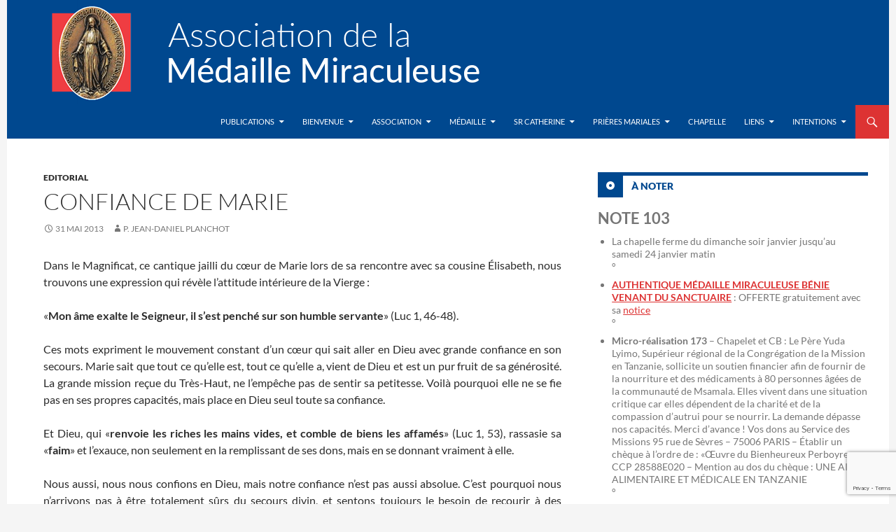

--- FILE ---
content_type: text/html; charset=UTF-8
request_url: https://www.medaille-miraculeuse.fr/editorial/confiance-de-marie.html
body_size: 12785
content:
<!DOCTYPE html>
<!--[if IE 7]>
<html class="ie ie7" dir="ltr" lang="fr-FR" prefix="og: https://ogp.me/ns#">
<![endif]-->
<!--[if IE 8]>
<html class="ie ie8" dir="ltr" lang="fr-FR" prefix="og: https://ogp.me/ns#">
<![endif]-->
<!--[if !(IE 7) & !(IE 8)]><!-->
<html dir="ltr" lang="fr-FR" prefix="og: https://ogp.me/ns#">
<!--<![endif]-->
<head>
	<meta charset="UTF-8">
	<meta name="viewport" content="width=device-width">
	<title>CONFIANCE DE MARIE - Association de la Médaille Miraculeuse</title>
	<link rel="profile" href="http://gmpg.org/xfn/11">
	<link rel="pingback" href="https://www.medaille-miraculeuse.fr/xmlrpc.php">
	<!--[if lt IE 9]>
	<script src="https://www.medaille-miraculeuse.fr/wp-content/themes/twentyfourteen/js/html5.js"></script>
	<![endif]-->
	
		<!-- All in One SEO 4.9.3 - aioseo.com -->
	<meta name="description" content="Dans le Magnificat, ce cantique jailli du cœur de Marie lors de sa rencontre avec sa cousine Élisabeth, nous trouvons une expression qui révèle l’attitude intérieure de la Vierge : «Mon âme exalte le Seigneur, il s’est penché sur son humble servante» (Luc 1, 46-48). Ces mots expriment le mouvement constant d’un cœur qui sait" />
	<meta name="robots" content="max-image-preview:large" />
	<meta name="author" content="P. Jean-Daniel Planchot"/>
	<link rel="canonical" href="https://www.medaille-miraculeuse.fr/editorial/confiance-de-marie.html" />
	<meta name="generator" content="All in One SEO (AIOSEO) 4.9.3" />
		<meta property="og:locale" content="fr_FR" />
		<meta property="og:site_name" content="Association de la Médaille Miraculeuse | site officiel en France" />
		<meta property="og:type" content="article" />
		<meta property="og:title" content="CONFIANCE DE MARIE - Association de la Médaille Miraculeuse" />
		<meta property="og:description" content="Dans le Magnificat, ce cantique jailli du cœur de Marie lors de sa rencontre avec sa cousine Élisabeth, nous trouvons une expression qui révèle l’attitude intérieure de la Vierge : «Mon âme exalte le Seigneur, il s’est penché sur son humble servante» (Luc 1, 46-48). Ces mots expriment le mouvement constant d’un cœur qui sait" />
		<meta property="og:url" content="https://www.medaille-miraculeuse.fr/editorial/confiance-de-marie.html" />
		<meta property="article:published_time" content="2013-05-31T13:00:20+00:00" />
		<meta property="article:modified_time" content="2025-02-01T10:25:30+00:00" />
		<meta name="twitter:card" content="summary" />
		<meta name="twitter:site" content="@MedMiraculeuse" />
		<meta name="twitter:title" content="CONFIANCE DE MARIE - Association de la Médaille Miraculeuse" />
		<meta name="twitter:description" content="Dans le Magnificat, ce cantique jailli du cœur de Marie lors de sa rencontre avec sa cousine Élisabeth, nous trouvons une expression qui révèle l’attitude intérieure de la Vierge : «Mon âme exalte le Seigneur, il s’est penché sur son humble servante» (Luc 1, 46-48). Ces mots expriment le mouvement constant d’un cœur qui sait" />
		<meta name="twitter:creator" content="@MedMiraculeuse" />
		<script type="application/ld+json" class="aioseo-schema">
			{"@context":"https:\/\/schema.org","@graph":[{"@type":"Article","@id":"https:\/\/www.medaille-miraculeuse.fr\/editorial\/confiance-de-marie.html#article","name":"CONFIANCE DE MARIE - Association de la M\u00e9daille Miraculeuse","headline":"CONFIANCE DE MARIE","author":{"@id":"https:\/\/www.medaille-miraculeuse.fr\/author\/admin#author"},"publisher":{"@id":"https:\/\/www.medaille-miraculeuse.fr\/#organization"},"image":{"@type":"ImageObject","url":"https:\/\/www.medaille-miraculeuse.fr\/wp-content\/uploads\/2007\/09\/logo-m\u00e9daille.jpg","@id":"https:\/\/www.medaille-miraculeuse.fr\/#articleImage","width":145,"height":149},"datePublished":"2013-05-31T14:00:20+02:00","dateModified":"2025-02-01T11:25:30+02:00","inLanguage":"fr-FR","mainEntityOfPage":{"@id":"https:\/\/www.medaille-miraculeuse.fr\/editorial\/confiance-de-marie.html#webpage"},"isPartOf":{"@id":"https:\/\/www.medaille-miraculeuse.fr\/editorial\/confiance-de-marie.html#webpage"},"articleSection":"Editorial"},{"@type":"BreadcrumbList","@id":"https:\/\/www.medaille-miraculeuse.fr\/editorial\/confiance-de-marie.html#breadcrumblist","itemListElement":[{"@type":"ListItem","@id":"https:\/\/www.medaille-miraculeuse.fr#listItem","position":1,"name":"Home","item":"https:\/\/www.medaille-miraculeuse.fr","nextItem":{"@type":"ListItem","@id":"https:\/\/www.medaille-miraculeuse.fr\/category\/editorial#listItem","name":"Editorial"}},{"@type":"ListItem","@id":"https:\/\/www.medaille-miraculeuse.fr\/category\/editorial#listItem","position":2,"name":"Editorial","item":"https:\/\/www.medaille-miraculeuse.fr\/category\/editorial","nextItem":{"@type":"ListItem","@id":"https:\/\/www.medaille-miraculeuse.fr\/editorial\/confiance-de-marie.html#listItem","name":"CONFIANCE DE MARIE"},"previousItem":{"@type":"ListItem","@id":"https:\/\/www.medaille-miraculeuse.fr#listItem","name":"Home"}},{"@type":"ListItem","@id":"https:\/\/www.medaille-miraculeuse.fr\/editorial\/confiance-de-marie.html#listItem","position":3,"name":"CONFIANCE DE MARIE","previousItem":{"@type":"ListItem","@id":"https:\/\/www.medaille-miraculeuse.fr\/category\/editorial#listItem","name":"Editorial"}}]},{"@type":"Organization","@id":"https:\/\/www.medaille-miraculeuse.fr\/#organization","name":"Association de la M\u00e9daille Miraculeuse Association de la M\u00e9daille Miraculeuse","description":"site officiel en France","url":"https:\/\/www.medaille-miraculeuse.fr\/","telephone":"+33145480832","logo":{"@type":"ImageObject","url":"https:\/\/www.medaille-miraculeuse.fr\/wp-content\/uploads\/2007\/09\/logo-m\u00e9daille.jpg","@id":"https:\/\/www.medaille-miraculeuse.fr\/editorial\/confiance-de-marie.html\/#organizationLogo","width":145,"height":149},"image":{"@id":"https:\/\/www.medaille-miraculeuse.fr\/editorial\/confiance-de-marie.html\/#organizationLogo"},"sameAs":["https:\/\/twitter.com\/MedMiraculeuse"]},{"@type":"Person","@id":"https:\/\/www.medaille-miraculeuse.fr\/author\/admin#author","url":"https:\/\/www.medaille-miraculeuse.fr\/author\/admin","name":"P. Jean-Daniel Planchot","image":{"@type":"ImageObject","@id":"https:\/\/www.medaille-miraculeuse.fr\/editorial\/confiance-de-marie.html#authorImage","url":"https:\/\/secure.gravatar.com\/avatar\/334754aede5ea1c97c8be262464054ffdcce43def9d6f1db8da85155e563f19a?s=96&d=mm&r=g","width":96,"height":96,"caption":"P. Jean-Daniel Planchot"}},{"@type":"WebPage","@id":"https:\/\/www.medaille-miraculeuse.fr\/editorial\/confiance-de-marie.html#webpage","url":"https:\/\/www.medaille-miraculeuse.fr\/editorial\/confiance-de-marie.html","name":"CONFIANCE DE MARIE - Association de la M\u00e9daille Miraculeuse","description":"Dans le Magnificat, ce cantique jailli du c\u0153ur de Marie lors de sa rencontre avec sa cousine \u00c9lisabeth, nous trouvons une expression qui r\u00e9v\u00e8le l\u2019attitude int\u00e9rieure de la Vierge : \u00abMon \u00e2me exalte le Seigneur, il s\u2019est pench\u00e9 sur son humble servante\u00bb (Luc 1, 46-48). Ces mots expriment le mouvement constant d\u2019un c\u0153ur qui sait","inLanguage":"fr-FR","isPartOf":{"@id":"https:\/\/www.medaille-miraculeuse.fr\/#website"},"breadcrumb":{"@id":"https:\/\/www.medaille-miraculeuse.fr\/editorial\/confiance-de-marie.html#breadcrumblist"},"author":{"@id":"https:\/\/www.medaille-miraculeuse.fr\/author\/admin#author"},"creator":{"@id":"https:\/\/www.medaille-miraculeuse.fr\/author\/admin#author"},"datePublished":"2013-05-31T14:00:20+02:00","dateModified":"2025-02-01T11:25:30+02:00"},{"@type":"WebSite","@id":"https:\/\/www.medaille-miraculeuse.fr\/#website","url":"https:\/\/www.medaille-miraculeuse.fr\/","name":"Association de la M\u00e9daille Miraculeuse","description":"site officiel en France","inLanguage":"fr-FR","publisher":{"@id":"https:\/\/www.medaille-miraculeuse.fr\/#organization"}}]}
		</script>
		<!-- All in One SEO -->

<link rel="alternate" type="application/rss+xml" title="Association de la Médaille Miraculeuse &raquo; Flux" href="https://www.medaille-miraculeuse.fr/feed" />
<link rel="alternate" type="application/rss+xml" title="Association de la Médaille Miraculeuse &raquo; Flux des commentaires" href="https://www.medaille-miraculeuse.fr/comments/feed" />
<link rel="alternate" type="application/rss+xml" title="Association de la Médaille Miraculeuse &raquo; CONFIANCE DE MARIE Flux des commentaires" href="https://www.medaille-miraculeuse.fr/editorial/confiance-de-marie.html/feed" />
<link rel="alternate" title="oEmbed (JSON)" type="application/json+oembed" href="https://www.medaille-miraculeuse.fr/wp-json/oembed/1.0/embed?url=https%3A%2F%2Fwww.medaille-miraculeuse.fr%2Feditorial%2Fconfiance-de-marie.html" />
<link rel="alternate" title="oEmbed (XML)" type="text/xml+oembed" href="https://www.medaille-miraculeuse.fr/wp-json/oembed/1.0/embed?url=https%3A%2F%2Fwww.medaille-miraculeuse.fr%2Feditorial%2Fconfiance-de-marie.html&#038;format=xml" />
<style id='wp-img-auto-sizes-contain-inline-css'>
img:is([sizes=auto i],[sizes^="auto," i]){contain-intrinsic-size:3000px 1500px}
/*# sourceURL=wp-img-auto-sizes-contain-inline-css */
</style>
<style id='wp-block-library-inline-css'>
:root{--wp-block-synced-color:#7a00df;--wp-block-synced-color--rgb:122,0,223;--wp-bound-block-color:var(--wp-block-synced-color);--wp-editor-canvas-background:#ddd;--wp-admin-theme-color:#007cba;--wp-admin-theme-color--rgb:0,124,186;--wp-admin-theme-color-darker-10:#006ba1;--wp-admin-theme-color-darker-10--rgb:0,107,160.5;--wp-admin-theme-color-darker-20:#005a87;--wp-admin-theme-color-darker-20--rgb:0,90,135;--wp-admin-border-width-focus:2px}@media (min-resolution:192dpi){:root{--wp-admin-border-width-focus:1.5px}}.wp-element-button{cursor:pointer}:root .has-very-light-gray-background-color{background-color:#eee}:root .has-very-dark-gray-background-color{background-color:#313131}:root .has-very-light-gray-color{color:#eee}:root .has-very-dark-gray-color{color:#313131}:root .has-vivid-green-cyan-to-vivid-cyan-blue-gradient-background{background:linear-gradient(135deg,#00d084,#0693e3)}:root .has-purple-crush-gradient-background{background:linear-gradient(135deg,#34e2e4,#4721fb 50%,#ab1dfe)}:root .has-hazy-dawn-gradient-background{background:linear-gradient(135deg,#faaca8,#dad0ec)}:root .has-subdued-olive-gradient-background{background:linear-gradient(135deg,#fafae1,#67a671)}:root .has-atomic-cream-gradient-background{background:linear-gradient(135deg,#fdd79a,#004a59)}:root .has-nightshade-gradient-background{background:linear-gradient(135deg,#330968,#31cdcf)}:root .has-midnight-gradient-background{background:linear-gradient(135deg,#020381,#2874fc)}:root{--wp--preset--font-size--normal:16px;--wp--preset--font-size--huge:42px}.has-regular-font-size{font-size:1em}.has-larger-font-size{font-size:2.625em}.has-normal-font-size{font-size:var(--wp--preset--font-size--normal)}.has-huge-font-size{font-size:var(--wp--preset--font-size--huge)}.has-text-align-center{text-align:center}.has-text-align-left{text-align:left}.has-text-align-right{text-align:right}.has-fit-text{white-space:nowrap!important}#end-resizable-editor-section{display:none}.aligncenter{clear:both}.items-justified-left{justify-content:flex-start}.items-justified-center{justify-content:center}.items-justified-right{justify-content:flex-end}.items-justified-space-between{justify-content:space-between}.screen-reader-text{border:0;clip-path:inset(50%);height:1px;margin:-1px;overflow:hidden;padding:0;position:absolute;width:1px;word-wrap:normal!important}.screen-reader-text:focus{background-color:#ddd;clip-path:none;color:#444;display:block;font-size:1em;height:auto;left:5px;line-height:normal;padding:15px 23px 14px;text-decoration:none;top:5px;width:auto;z-index:100000}html :where(.has-border-color){border-style:solid}html :where([style*=border-top-color]){border-top-style:solid}html :where([style*=border-right-color]){border-right-style:solid}html :where([style*=border-bottom-color]){border-bottom-style:solid}html :where([style*=border-left-color]){border-left-style:solid}html :where([style*=border-width]){border-style:solid}html :where([style*=border-top-width]){border-top-style:solid}html :where([style*=border-right-width]){border-right-style:solid}html :where([style*=border-bottom-width]){border-bottom-style:solid}html :where([style*=border-left-width]){border-left-style:solid}html :where(img[class*=wp-image-]){height:auto;max-width:100%}:where(figure){margin:0 0 1em}html :where(.is-position-sticky){--wp-admin--admin-bar--position-offset:var(--wp-admin--admin-bar--height,0px)}@media screen and (max-width:600px){html :where(.is-position-sticky){--wp-admin--admin-bar--position-offset:0px}}

/*# sourceURL=wp-block-library-inline-css */
</style><style id='global-styles-inline-css'>
:root{--wp--preset--aspect-ratio--square: 1;--wp--preset--aspect-ratio--4-3: 4/3;--wp--preset--aspect-ratio--3-4: 3/4;--wp--preset--aspect-ratio--3-2: 3/2;--wp--preset--aspect-ratio--2-3: 2/3;--wp--preset--aspect-ratio--16-9: 16/9;--wp--preset--aspect-ratio--9-16: 9/16;--wp--preset--color--black: #000;--wp--preset--color--cyan-bluish-gray: #abb8c3;--wp--preset--color--white: #fff;--wp--preset--color--pale-pink: #f78da7;--wp--preset--color--vivid-red: #cf2e2e;--wp--preset--color--luminous-vivid-orange: #ff6900;--wp--preset--color--luminous-vivid-amber: #fcb900;--wp--preset--color--light-green-cyan: #7bdcb5;--wp--preset--color--vivid-green-cyan: #00d084;--wp--preset--color--pale-cyan-blue: #8ed1fc;--wp--preset--color--vivid-cyan-blue: #0693e3;--wp--preset--color--vivid-purple: #9b51e0;--wp--preset--color--green: #24890d;--wp--preset--color--dark-gray: #2b2b2b;--wp--preset--color--medium-gray: #767676;--wp--preset--color--light-gray: #f5f5f5;--wp--preset--gradient--vivid-cyan-blue-to-vivid-purple: linear-gradient(135deg,rgb(6,147,227) 0%,rgb(155,81,224) 100%);--wp--preset--gradient--light-green-cyan-to-vivid-green-cyan: linear-gradient(135deg,rgb(122,220,180) 0%,rgb(0,208,130) 100%);--wp--preset--gradient--luminous-vivid-amber-to-luminous-vivid-orange: linear-gradient(135deg,rgb(252,185,0) 0%,rgb(255,105,0) 100%);--wp--preset--gradient--luminous-vivid-orange-to-vivid-red: linear-gradient(135deg,rgb(255,105,0) 0%,rgb(207,46,46) 100%);--wp--preset--gradient--very-light-gray-to-cyan-bluish-gray: linear-gradient(135deg,rgb(238,238,238) 0%,rgb(169,184,195) 100%);--wp--preset--gradient--cool-to-warm-spectrum: linear-gradient(135deg,rgb(74,234,220) 0%,rgb(151,120,209) 20%,rgb(207,42,186) 40%,rgb(238,44,130) 60%,rgb(251,105,98) 80%,rgb(254,248,76) 100%);--wp--preset--gradient--blush-light-purple: linear-gradient(135deg,rgb(255,206,236) 0%,rgb(152,150,240) 100%);--wp--preset--gradient--blush-bordeaux: linear-gradient(135deg,rgb(254,205,165) 0%,rgb(254,45,45) 50%,rgb(107,0,62) 100%);--wp--preset--gradient--luminous-dusk: linear-gradient(135deg,rgb(255,203,112) 0%,rgb(199,81,192) 50%,rgb(65,88,208) 100%);--wp--preset--gradient--pale-ocean: linear-gradient(135deg,rgb(255,245,203) 0%,rgb(182,227,212) 50%,rgb(51,167,181) 100%);--wp--preset--gradient--electric-grass: linear-gradient(135deg,rgb(202,248,128) 0%,rgb(113,206,126) 100%);--wp--preset--gradient--midnight: linear-gradient(135deg,rgb(2,3,129) 0%,rgb(40,116,252) 100%);--wp--preset--font-size--small: 13px;--wp--preset--font-size--medium: 20px;--wp--preset--font-size--large: 36px;--wp--preset--font-size--x-large: 42px;--wp--preset--spacing--20: 0.44rem;--wp--preset--spacing--30: 0.67rem;--wp--preset--spacing--40: 1rem;--wp--preset--spacing--50: 1.5rem;--wp--preset--spacing--60: 2.25rem;--wp--preset--spacing--70: 3.38rem;--wp--preset--spacing--80: 5.06rem;--wp--preset--shadow--natural: 6px 6px 9px rgba(0, 0, 0, 0.2);--wp--preset--shadow--deep: 12px 12px 50px rgba(0, 0, 0, 0.4);--wp--preset--shadow--sharp: 6px 6px 0px rgba(0, 0, 0, 0.2);--wp--preset--shadow--outlined: 6px 6px 0px -3px rgb(255, 255, 255), 6px 6px rgb(0, 0, 0);--wp--preset--shadow--crisp: 6px 6px 0px rgb(0, 0, 0);}:where(.is-layout-flex){gap: 0.5em;}:where(.is-layout-grid){gap: 0.5em;}body .is-layout-flex{display: flex;}.is-layout-flex{flex-wrap: wrap;align-items: center;}.is-layout-flex > :is(*, div){margin: 0;}body .is-layout-grid{display: grid;}.is-layout-grid > :is(*, div){margin: 0;}:where(.wp-block-columns.is-layout-flex){gap: 2em;}:where(.wp-block-columns.is-layout-grid){gap: 2em;}:where(.wp-block-post-template.is-layout-flex){gap: 1.25em;}:where(.wp-block-post-template.is-layout-grid){gap: 1.25em;}.has-black-color{color: var(--wp--preset--color--black) !important;}.has-cyan-bluish-gray-color{color: var(--wp--preset--color--cyan-bluish-gray) !important;}.has-white-color{color: var(--wp--preset--color--white) !important;}.has-pale-pink-color{color: var(--wp--preset--color--pale-pink) !important;}.has-vivid-red-color{color: var(--wp--preset--color--vivid-red) !important;}.has-luminous-vivid-orange-color{color: var(--wp--preset--color--luminous-vivid-orange) !important;}.has-luminous-vivid-amber-color{color: var(--wp--preset--color--luminous-vivid-amber) !important;}.has-light-green-cyan-color{color: var(--wp--preset--color--light-green-cyan) !important;}.has-vivid-green-cyan-color{color: var(--wp--preset--color--vivid-green-cyan) !important;}.has-pale-cyan-blue-color{color: var(--wp--preset--color--pale-cyan-blue) !important;}.has-vivid-cyan-blue-color{color: var(--wp--preset--color--vivid-cyan-blue) !important;}.has-vivid-purple-color{color: var(--wp--preset--color--vivid-purple) !important;}.has-black-background-color{background-color: var(--wp--preset--color--black) !important;}.has-cyan-bluish-gray-background-color{background-color: var(--wp--preset--color--cyan-bluish-gray) !important;}.has-white-background-color{background-color: var(--wp--preset--color--white) !important;}.has-pale-pink-background-color{background-color: var(--wp--preset--color--pale-pink) !important;}.has-vivid-red-background-color{background-color: var(--wp--preset--color--vivid-red) !important;}.has-luminous-vivid-orange-background-color{background-color: var(--wp--preset--color--luminous-vivid-orange) !important;}.has-luminous-vivid-amber-background-color{background-color: var(--wp--preset--color--luminous-vivid-amber) !important;}.has-light-green-cyan-background-color{background-color: var(--wp--preset--color--light-green-cyan) !important;}.has-vivid-green-cyan-background-color{background-color: var(--wp--preset--color--vivid-green-cyan) !important;}.has-pale-cyan-blue-background-color{background-color: var(--wp--preset--color--pale-cyan-blue) !important;}.has-vivid-cyan-blue-background-color{background-color: var(--wp--preset--color--vivid-cyan-blue) !important;}.has-vivid-purple-background-color{background-color: var(--wp--preset--color--vivid-purple) !important;}.has-black-border-color{border-color: var(--wp--preset--color--black) !important;}.has-cyan-bluish-gray-border-color{border-color: var(--wp--preset--color--cyan-bluish-gray) !important;}.has-white-border-color{border-color: var(--wp--preset--color--white) !important;}.has-pale-pink-border-color{border-color: var(--wp--preset--color--pale-pink) !important;}.has-vivid-red-border-color{border-color: var(--wp--preset--color--vivid-red) !important;}.has-luminous-vivid-orange-border-color{border-color: var(--wp--preset--color--luminous-vivid-orange) !important;}.has-luminous-vivid-amber-border-color{border-color: var(--wp--preset--color--luminous-vivid-amber) !important;}.has-light-green-cyan-border-color{border-color: var(--wp--preset--color--light-green-cyan) !important;}.has-vivid-green-cyan-border-color{border-color: var(--wp--preset--color--vivid-green-cyan) !important;}.has-pale-cyan-blue-border-color{border-color: var(--wp--preset--color--pale-cyan-blue) !important;}.has-vivid-cyan-blue-border-color{border-color: var(--wp--preset--color--vivid-cyan-blue) !important;}.has-vivid-purple-border-color{border-color: var(--wp--preset--color--vivid-purple) !important;}.has-vivid-cyan-blue-to-vivid-purple-gradient-background{background: var(--wp--preset--gradient--vivid-cyan-blue-to-vivid-purple) !important;}.has-light-green-cyan-to-vivid-green-cyan-gradient-background{background: var(--wp--preset--gradient--light-green-cyan-to-vivid-green-cyan) !important;}.has-luminous-vivid-amber-to-luminous-vivid-orange-gradient-background{background: var(--wp--preset--gradient--luminous-vivid-amber-to-luminous-vivid-orange) !important;}.has-luminous-vivid-orange-to-vivid-red-gradient-background{background: var(--wp--preset--gradient--luminous-vivid-orange-to-vivid-red) !important;}.has-very-light-gray-to-cyan-bluish-gray-gradient-background{background: var(--wp--preset--gradient--very-light-gray-to-cyan-bluish-gray) !important;}.has-cool-to-warm-spectrum-gradient-background{background: var(--wp--preset--gradient--cool-to-warm-spectrum) !important;}.has-blush-light-purple-gradient-background{background: var(--wp--preset--gradient--blush-light-purple) !important;}.has-blush-bordeaux-gradient-background{background: var(--wp--preset--gradient--blush-bordeaux) !important;}.has-luminous-dusk-gradient-background{background: var(--wp--preset--gradient--luminous-dusk) !important;}.has-pale-ocean-gradient-background{background: var(--wp--preset--gradient--pale-ocean) !important;}.has-electric-grass-gradient-background{background: var(--wp--preset--gradient--electric-grass) !important;}.has-midnight-gradient-background{background: var(--wp--preset--gradient--midnight) !important;}.has-small-font-size{font-size: var(--wp--preset--font-size--small) !important;}.has-medium-font-size{font-size: var(--wp--preset--font-size--medium) !important;}.has-large-font-size{font-size: var(--wp--preset--font-size--large) !important;}.has-x-large-font-size{font-size: var(--wp--preset--font-size--x-large) !important;}
/*# sourceURL=global-styles-inline-css */
</style>

<style id='classic-theme-styles-inline-css'>
/*! This file is auto-generated */
.wp-block-button__link{color:#fff;background-color:#32373c;border-radius:9999px;box-shadow:none;text-decoration:none;padding:calc(.667em + 2px) calc(1.333em + 2px);font-size:1.125em}.wp-block-file__button{background:#32373c;color:#fff;text-decoration:none}
/*# sourceURL=/wp-includes/css/classic-themes.min.css */
</style>
<link rel='stylesheet' id='wpo_min-header-0-css' href='https://www.medaille-miraculeuse.fr/wp-content/cache/wpo-minify/1768777048/assets/wpo-minify-header-d3d019a6.min.css' media='all' />
<link rel='stylesheet' id='genericons-css' href='https://www.medaille-miraculeuse.fr/wp-content/themes/twentyfourteen/genericons/genericons.css' media='all' />
<link rel='stylesheet' id='wpo_min-header-2-css' href='https://www.medaille-miraculeuse.fr/wp-content/cache/wpo-minify/1768777048/assets/wpo-minify-header-6ae52ef1.min.css' media='all' />
<script src="https://www.medaille-miraculeuse.fr/wp-content/cache/wpo-minify/1768777048/assets/wpo-minify-header-7bec0e4c.min.js" id="wpo_min-header-0-js"></script>
<script src="https://www.medaille-miraculeuse.fr/wp-content/cache/wpo-minify/1768777048/assets/wpo-minify-header-212d0d8b.min.js" id="wpo_min-header-1-js" defer data-wp-strategy="defer"></script>
<link rel="https://api.w.org/" href="https://www.medaille-miraculeuse.fr/wp-json/" /><link rel="alternate" title="JSON" type="application/json" href="https://www.medaille-miraculeuse.fr/wp-json/wp/v2/posts/7703" /><link rel='shortlink' href='https://www.medaille-miraculeuse.fr/?p=7703' />
	<!-- iPhone(first generation or 2G), iPhone 3G, iPhone 3GS -->
	<link rel="apple-touch-icon" sizes="57x57" href="icons/touch-icon-iphone.png">
	<!-- iPad and iPad mini @1x -->
	<link rel="apple-touch-icon" sizes="76x76" href="icons/touch-icon-ipad.png">
	<!-- iPhone 4, iPhone 4s, iPhone 5, iPhone 5c, iPhone 5s, iPhone 6, iPhone 6s, iPhone 7, iPhone 7s, iPhone8 -->
	<link rel="apple-touch-icon" sizes="120x120" href="icons/touch-icon-iphone-retina.png">
	<!-- iPad and iPad mini @2x -->
	<link rel="apple-touch-icon" sizes="152x152" href="icons/touch-icon-ipad-retina.png">
	<!-- iPad Pro -->
	<link rel="apple-touch-icon" sizes="167x167" href="icons/touch-icon-ipad-pro.png">
	<!-- iPhone X, iPhone 8 Plus, iPhone 7 Plus, iPhone 6s Plus, iPhone 6 Plus -->
	<link rel="apple-touch-icon" sizes="180x180" href="icons/touch-icon-iphone-6-plus.png">
	<!-- Android Devices High Resolution -->
	<link rel="icon" sizes="192x192" href="icons/icon-hd.png">
	<!-- Android Devices Normal Resolution -->
	<link rel="icon" sizes="128x128" href="icons/icon.png">

	<link rel="icon" sizes="16x16" href="icons/favicon-16x16.png">
	<link rel="icon" sizes="32x32" href="icons/favicon-32x32.png">
	<link rel="icon" sizes="96x96" href="icons/favicon-96x96.png">

	<link rel="manifest" href="/manifest.json" />

</head>

<body class="wp-singular post-template-default single single-post postid-7703 single-format-standard wp-embed-responsive wp-theme-twentyfourteen wp-child-theme-AMMv2 header-image footer-widgets singular">
<div id="page" class="hfeed site">
	<div class="header-nav">
		
		<div id="site-header">
		<a href="https://www.medaille-miraculeuse.fr/" rel="home">
			<img src="https://www.medaille-miraculeuse.fr/wp-content/uploads/2016/10/logo150.png" width="1260" height="150" alt="Association de la Médaille Miraculeuse">
		</a>
	</div>
	
	<header id="masthead" class="site-header" role="banner">
		<div class="header-main">
			<h1 class="site-title"><a href="https://www.medaille-miraculeuse.fr/" rel="home">Association de la Médaille Miraculeuse</a></h1>

			<div class="search-toggle">
				<a href="#search-container" class="screen-reader-text" aria-expanded="false" aria-controls="search-container">Recherche</a>
			</div>

			<nav id="primary-navigation" class="site-navigation primary-navigation" role="navigation">
				<button class="menu-toggle">Menu principal</button>
				<a class="screen-reader-text skip-link" href="#content">Aller au contenu</a>
				<div class="menu-wrapper" aria-expanded="false">
					<div class="menu-menu-haut-container"><ul id="primary-menu" class="nav-menu"><li id="menu-item-18713" class="menu-item menu-item-type-custom menu-item-object-custom menu-item-home menu-item-has-children menu-item-18713"><a href="https://www.medaille-miraculeuse.fr/">Publications</a>
<ul class="sub-menu">
	<li id="menu-item-19995" class="menu-item menu-item-type-taxonomy menu-item-object-category menu-item-19995"><a href="https://www.medaille-miraculeuse.fr/category/meditation">Méditation</a></li>
	<li id="menu-item-19996" class="menu-item menu-item-type-taxonomy menu-item-object-category menu-item-19996"><a href="https://www.medaille-miraculeuse.fr/category/billet">Billet</a></li>
	<li id="menu-item-19997" class="menu-item menu-item-type-taxonomy menu-item-object-category menu-item-19997"><a href="https://www.medaille-miraculeuse.fr/category/informations">Informations</a></li>
	<li id="menu-item-19998" class="menu-item menu-item-type-taxonomy menu-item-object-category menu-item-19998"><a href="https://www.medaille-miraculeuse.fr/category/priere">prière</a></li>
	<li id="menu-item-19999" class="menu-item menu-item-type-taxonomy menu-item-object-category current-post-ancestor current-menu-parent current-post-parent menu-item-19999"><a href="https://www.medaille-miraculeuse.fr/category/editorial">Editorial</a></li>
	<li id="menu-item-20000" class="menu-item menu-item-type-taxonomy menu-item-object-category menu-item-20000"><a href="https://www.medaille-miraculeuse.fr/category/conference">Conférence</a></li>
</ul>
</li>
<li id="menu-item-18714" class="menu-item menu-item-type-post_type menu-item-object-page menu-item-has-children menu-item-18714"><a href="https://www.medaille-miraculeuse.fr/bienvenue">Bienvenue</a>
<ul class="sub-menu">
	<li id="menu-item-18715" class="menu-item menu-item-type-post_type menu-item-object-page menu-item-18715"><a href="https://www.medaille-miraculeuse.fr/bienvenue/en-bref-qui-sommes-nous">En bref, qui sommes-nous ?</a></li>
</ul>
</li>
<li id="menu-item-18716" class="menu-item menu-item-type-post_type menu-item-object-page menu-item-has-children menu-item-18716"><a href="https://www.medaille-miraculeuse.fr/association">Association</a>
<ul class="sub-menu">
	<li id="menu-item-18717" class="menu-item menu-item-type-post_type menu-item-object-page menu-item-18717"><a href="https://www.medaille-miraculeuse.fr/association/p-henrion">In memoriam*</a></li>
	<li id="menu-item-18718" class="menu-item menu-item-type-post_type menu-item-object-page current-post-parent menu-item-18718"><a href="https://www.medaille-miraculeuse.fr/association/historique">L&rsquo;historique</a></li>
	<li id="menu-item-18719" class="menu-item menu-item-type-post_type menu-item-object-page menu-item-18719"><a href="https://www.medaille-miraculeuse.fr/association/objectif">L&rsquo;objectif</a></li>
	<li id="menu-item-18720" class="menu-item menu-item-type-post_type menu-item-object-page menu-item-18720"><a href="https://www.medaille-miraculeuse.fr/association/membres">Les membres</a></li>
	<li id="menu-item-18721" class="menu-item menu-item-type-post_type menu-item-object-page menu-item-18721"><a href="https://www.medaille-miraculeuse.fr/association/la-lettre">La LETTRE</a></li>
	<li id="menu-item-18722" class="menu-item menu-item-type-post_type menu-item-object-page menu-item-18722"><a href="https://www.medaille-miraculeuse.fr/association/fetes">Les fêtes</a></li>
	<li id="menu-item-18723" class="menu-item menu-item-type-post_type menu-item-object-page menu-item-18723"><a href="https://www.medaille-miraculeuse.fr/association/famille-vincentienne">St Vincent de Paul</a></li>
</ul>
</li>
<li id="menu-item-18724" class="menu-item menu-item-type-post_type menu-item-object-page menu-item-has-children menu-item-18724"><a href="https://www.medaille-miraculeuse.fr/la-medaille-miraculeuse">Médaille</a>
<ul class="sub-menu">
	<li id="menu-item-18725" class="menu-item menu-item-type-post_type menu-item-object-page menu-item-18725"><a href="https://www.medaille-miraculeuse.fr/la-medaille-miraculeuse/acte-de-consecration">Acte de consécration</a></li>
	<li id="menu-item-18726" class="menu-item menu-item-type-post_type menu-item-object-page menu-item-18726"><a href="https://www.medaille-miraculeuse.fr/la-medaille-miraculeuse/message">Message</a></li>
	<li id="menu-item-18727" class="menu-item menu-item-type-post_type menu-item-object-page menu-item-18727"><a href="https://www.medaille-miraculeuse.fr/la-medaille-miraculeuse/rue-du-bac-et-lourdes">Rue du Bac et Lourdes</a></li>
	<li id="menu-item-18728" class="menu-item menu-item-type-post_type menu-item-object-page menu-item-18728"><a href="https://www.medaille-miraculeuse.fr/la-medaille-miraculeuse/mere-teresa">Mère Teresa et la Médaille Miraculeuse</a></li>
	<li id="menu-item-18729" class="menu-item menu-item-type-post_type menu-item-object-page menu-item-18729"><a href="https://www.medaille-miraculeuse.fr/la-medaille-miraculeuse/symbolisme">Symbolisme</a></li>
	<li id="menu-item-18730" class="menu-item menu-item-type-post_type menu-item-object-page menu-item-has-children menu-item-18730"><a href="https://www.medaille-miraculeuse.fr/la-medaille-miraculeuse/conversions">Conversions</a>
	<ul class="sub-menu">
		<li id="menu-item-18731" class="menu-item menu-item-type-post_type menu-item-object-page menu-item-18731"><a href="https://www.medaille-miraculeuse.fr/la-medaille-miraculeuse/ratisbonne">Ratisbonne</a></li>
		<li id="menu-item-18732" class="menu-item menu-item-type-post_type menu-item-object-page menu-item-18732"><a href="https://www.medaille-miraculeuse.fr/la-medaille-miraculeuse/peguy">Péguy</a></li>
		<li id="menu-item-18733" class="menu-item menu-item-type-post_type menu-item-object-page menu-item-18733"><a href="https://www.medaille-miraculeuse.fr/la-medaille-miraculeuse/claudel">Claudel</a></li>
		<li id="menu-item-18734" class="menu-item menu-item-type-post_type menu-item-object-page menu-item-18734"><a href="https://www.medaille-miraculeuse.fr/la-medaille-miraculeuse/labbe-de-pradt">L’abbé de Pradt</a></li>
		<li id="menu-item-18735" class="menu-item menu-item-type-post_type menu-item-object-page menu-item-18735"><a href="https://www.medaille-miraculeuse.fr/la-medaille-miraculeuse/leo-de-bondt">Leo de Bondt</a></li>
	</ul>
</li>
</ul>
</li>
<li id="menu-item-18736" class="menu-item menu-item-type-post_type menu-item-object-page menu-item-has-children menu-item-18736"><a href="https://www.medaille-miraculeuse.fr/sr-catherine">Sr Catherine</a>
<ul class="sub-menu">
	<li id="menu-item-18737" class="menu-item menu-item-type-post_type menu-item-object-page menu-item-18737"><a href="https://www.medaille-miraculeuse.fr/sr-catherine/appel-de-saint-vincent">L&rsquo;Appel de Saint Vincent</a></li>
	<li id="menu-item-18738" class="menu-item menu-item-type-post_type menu-item-object-page menu-item-18738"><a href="https://www.medaille-miraculeuse.fr/sr-catherine/premiere-apparition-vierge-marie">Première Apparition</a></li>
	<li id="menu-item-18739" class="menu-item menu-item-type-post_type menu-item-object-page menu-item-18739"><a href="https://www.medaille-miraculeuse.fr/sr-catherine/apparition-27-novembre">L&rsquo;Apparition du 27 novembre 1830</a></li>
	<li id="menu-item-18740" class="menu-item menu-item-type-post_type menu-item-object-page menu-item-18740"><a href="https://www.medaille-miraculeuse.fr/sr-catherine/apres-les-apparitions">Après les Apparitions</a></li>
	<li id="menu-item-18741" class="menu-item menu-item-type-post_type menu-item-object-page menu-item-18741"><a href="https://www.medaille-miraculeuse.fr/sr-catherine/vers-le-ciel">Vers le Ciel</a></li>
</ul>
</li>
<li id="menu-item-18742" class="menu-item menu-item-type-post_type menu-item-object-page menu-item-has-children menu-item-18742"><a href="https://www.medaille-miraculeuse.fr/prieres-mariales">Prières Mariales</a>
<ul class="sub-menu">
	<li id="menu-item-18743" class="menu-item menu-item-type-post_type menu-item-object-page menu-item-18743"><a href="https://www.medaille-miraculeuse.fr/prieres-mariales/altissima">Altissima</a></li>
	<li id="menu-item-18744" class="menu-item menu-item-type-post_type menu-item-object-page menu-item-18744"><a href="https://www.medaille-miraculeuse.fr/prieres-mariales/consecrations">Consécrations</a></li>
	<li id="menu-item-18745" class="menu-item menu-item-type-post_type menu-item-object-page menu-item-18745"><a href="https://www.medaille-miraculeuse.fr/prieres-mariales/hymnes-mariales">Grandes Hymnes</a></li>
	<li id="menu-item-18746" class="menu-item menu-item-type-post_type menu-item-object-page menu-item-18746"><a href="https://www.medaille-miraculeuse.fr/prieres-mariales/litanies-de-la-sainte-vierge">Litanies de la Sainte Vierge</a></li>
	<li id="menu-item-18747" class="menu-item menu-item-type-post_type menu-item-object-page menu-item-18747"><a href="https://www.medaille-miraculeuse.fr/prieres-mariales/neuvaine">Neuvaine</a></li>
	<li id="menu-item-18748" class="menu-item menu-item-type-post_type menu-item-object-page menu-item-18748"><a href="https://www.medaille-miraculeuse.fr/prieres-mariales/rosaire">Rosaire</a></li>
	<li id="menu-item-18749" class="menu-item menu-item-type-post_type menu-item-object-page menu-item-18749"><a href="https://www.medaille-miraculeuse.fr/prieres-mariales/stabat-mater">Stabat Mater</a></li>
	<li id="menu-item-18750" class="menu-item menu-item-type-post_type menu-item-object-page menu-item-18750"><a href="https://www.medaille-miraculeuse.fr/prieres-mariales/prieres-supplement">Supplément</a></li>
</ul>
</li>
<li id="menu-item-18751" class="menu-item menu-item-type-post_type menu-item-object-page menu-item-18751"><a href="https://www.medaille-miraculeuse.fr/chapelle-medaille-miraculeuse">Chapelle</a></li>
<li id="menu-item-18752" class="menu-item menu-item-type-post_type menu-item-object-page menu-item-has-children menu-item-18752"><a href="https://www.medaille-miraculeuse.fr/liens">Liens</a>
<ul class="sub-menu">
	<li id="menu-item-18753" class="menu-item menu-item-type-post_type menu-item-object-page menu-item-privacy-policy menu-item-18753"><a rel="privacy-policy" href="https://www.medaille-miraculeuse.fr/liens/confidenttialite">Confidentialité</a></li>
	<li id="menu-item-18754" class="menu-item menu-item-type-post_type menu-item-object-page menu-item-18754"><a href="https://www.medaille-miraculeuse.fr/liens/mentions-legales">Mentions légales</a></li>
</ul>
</li>
<li id="menu-item-18755" class="menu-item menu-item-type-post_type menu-item-object-page menu-item-has-children menu-item-18755"><a href="https://www.medaille-miraculeuse.fr/contact">Intentions</a>
<ul class="sub-menu">
	<li id="menu-item-18756" class="menu-item menu-item-type-post_type menu-item-object-page menu-item-18756"><a href="https://www.medaille-miraculeuse.fr/contact/prieres-deglise">Prières d&rsquo;Église avec Marie</a></li>
	<li id="menu-item-18757" class="menu-item menu-item-type-post_type menu-item-object-page menu-item-18757"><a href="https://www.medaille-miraculeuse.fr/contact/mois-de-marie">Mois de Marie</a></li>
	<li id="menu-item-18758" class="menu-item menu-item-type-post_type menu-item-object-page menu-item-18758"><a href="https://www.medaille-miraculeuse.fr/contact/temoignages">Témoignages</a></li>
</ul>
</li>
</ul></div>				</div> <!-- menu-wrapper -->
			</nav>
	<a id="mini-nav" href="https://www.medaille-miraculeuse.fr/" rel="home"></a>
		</div>

		<div id="search-container" class="search-box-wrapper hide">
			<div class="search-box">
				<form role="search" method="get" class="search-form" action="https://www.medaille-miraculeuse.fr/">
				<label>
					<span class="screen-reader-text">Rechercher :</span>
					<input type="search" class="search-field" placeholder="Rechercher…" value="" name="s" />
				</label>
				<input type="submit" class="search-submit" value="Rechercher" />
			</form>			</div>
		</div>

	</header><!-- #masthead -->
	</div><!-- .head-nav -->
	<div id="main" class="site-main">

	<div id="primary" class="content-area">
		<div id="content" class="site-content" role="main">
			
<article id="post-7703" class="post-7703 post type-post status-publish format-standard hentry category-editorial">
	
	<header class="entry-header">
				<div class="entry-meta">
			<span class="cat-links"><a href="https://www.medaille-miraculeuse.fr/category/editorial" rel="category tag">Editorial</a></span>
		</div>
			<h1 class="entry-title">CONFIANCE DE MARIE</h1>
		<div class="entry-meta">
			<span class="entry-date"><a href="https://www.medaille-miraculeuse.fr/editorial/confiance-de-marie.html" rel="bookmark"><time class="entry-date" datetime="2013-05-31T14:00:20+02:00">31 mai 2013</time></a></span> <span class="byline"><span class="author vcard"><a class="url fn n" href="https://www.medaille-miraculeuse.fr/author/admin" rel="author">P. Jean-Daniel Planchot</a></span></span>		</div><!-- .entry-meta -->
	</header><!-- .entry-header -->

		<div class="entry-content">
		<p style="text-align: justify;">Dans le Magnificat, ce cantique jailli du cœur de Marie lors de sa rencontre avec sa cousine Élisabeth, nous trouvons une expression qui révèle l’attitude intérieure de la Vierge :</p>
<p style="text-align: justify;">«<strong>Mon âme exalte le Seigneur, il s’est penché sur son humble servante</strong>» (Luc 1, 46-48).</p>
<p style="text-align: justify;">Ces mots expriment le mouvement constant d’un cœur qui sait aller en Dieu avec grande confiance en son secours. Marie sait que tout ce qu’elle est, tout ce qu’elle a, vient de Dieu et est un pur fruit de sa générosité. La grande mission reçue du Très-Haut, ne l’empêche pas de sentir sa petitesse. Voilà pourquoi elle ne se fie pas en ses propres capacités, mais place en Dieu seul toute sa confiance.</p>
<p style="text-align: justify;">Et Dieu, qui «<strong>renvoie les riches les mains vides, et comble de biens les affamés</strong>» (Luc 1, 53), rassasie sa «<strong>faim</strong>» et l’exauce, non seulement en la remplissant de ses dons, mais en se donnant vraiment à elle.</p>
<p style="text-align: justify;">Nous aussi, nous nous confions en Dieu, mais notre confiance n’est pas aussi absolue. C’est pourquoi nous n’arrivons pas à être totalement sûrs du secours divin, et sentons toujours le besoin de recourir à des expédients pour avoir quelque sécurité, quelque appui humain.</p>
<p style="text-align: justify;">Mais, comme tout ce qui est humain est instable et incertain, il est normal que nous demeurions agités et inquiets. La Vierge nous montre l’unique voie de la véritable sécurité, de la sérénité et de la paix intérieure, même au milieu des situations les plus difficiles : celle de la confiance totale en Dieu.</p>
<p style="text-align: justify;">«<strong>En toi, Seigneur, j’ai placé mon refuge : que jamais je ne sois confondu !</strong>» (Psaume 31).</p>
<p style="text-align: justify;">Non, Dieu ne trompera jamais notre confiance, et il trouvera toujours moyen d’aider et de soutenir qui s’est totalement confié en lui.</p>
<p style="text-align: justify;">À cet effet, comme nous y invite le pape François, «Demandons l’intercession de la Vierge Marie. Elle nous enseigne la joie de la rencontre avec le Christ, l’amour avec lequel nous devons le regarder sous la croix, l’enthousiasme du cœur jeune avec lequel nous devons le suivre dans toute notre vie.» ■</p>
<p style="text-align: right;">Jean-Daniel Planchot, cm</p>
<header>
<p style="text-align: center;">Paroles du pape François en ce jour de la Visitation  : <span id="more-7703"></span></p>
<p style="text-align: center;"><strong>« Dieu est synonyme de joie »</strong></p>
</header>
<p>&nbsp;</p>
<p>31-05-2013 source : Radio Vatican</p>
<p style="text-align: justify;">« L&rsquo;Esprit Saint est <em>l&rsquo;auteur</em> de la joie chrétienne et pour proclamer l’Évangile, il est nécessaire d&rsquo;avoir au cœur la joie que donne l&rsquo;Esprit de Dieu ». Le Pape François l’a de nouveau répété au cours de la messe, célébrée ce vendredi matin à la Maison Sainte-Marthe.</p>
<p><strong>Marie, source et modèle de joie</strong></p>
<p style="text-align: justify;">« Avec des faces d’enterrement vous ne pouvez pas annoncer Jésus » Le Pape François a tracé une ligne de démarcation par rapport à une certaine façon de comprendre la vie chrétienne, marquée par la tristesse.</p>
<p style="text-align: justify;">Les deux lectures de la messe lui ont suggéré cette réflexion. La première, du prophète Sophonie, rapporte l&rsquo;exclamation «Réjouissez-vous! Des cris de joie, le Seigneur est au milieu de vous ! » La seconde, tirée de l’Évangile, raconte l&rsquo;histoire d’Élisabeth et de son fils qui <em>se réjouit</em> dans le sein de sa mère en entendant les paroles de Marie &#8211; dont le Pape, comme dimanche dernier, a souligné une nouvelle fois la <em>hâte</em> avec laquelle elle s’est portée au secours de sa cousine.</p>
<p style="text-align: justify;">Ainsi, observe François, <em>tout est joie, la joie qui est une fête</em>. Pourtant, poursuit-il, « nous, les chrétiens nous ne sommes pas tellement habitués à parler de la joie, du bonheur, je pense que souvent les plaintes nous plaisent plus. L&rsquo;Esprit Saint en revanche nous apporte la Joie ».</p>
<p style="text-align: justify;">Le modèle de cette joie, c&rsquo;est encore une fois la Mère de Jésus « L’Église, relève le Pape, l’appelle la « cause de notre joie ». Pourquoi? Car elle nous a donné la plus grande joie qui est Jésus. Nous avons besoin de prier Notre-Dame, parce que portant Jésus elle nous donne la grâce de la joie, la liberté de la joie. Priez Notre-Dame est lui dire comme l’Église le professe : Notre Dame, toi qui es si grande, viens nous rendre visite et donne nous la joie ! »</p>
	</div><!-- .entry-content -->
	
	</article><!-- #post-7703 -->
		<nav class="navigation post-navigation">
		<h1 class="screen-reader-text">
			Navigation des articles		</h1>
		<div class="nav-links">
			<a href="https://www.medaille-miraculeuse.fr/billet/solennite-du-corps-et-du-sang-du-christ.html" rel="prev"><span class="meta-nav">Article précédent</span>solennité du Corps et du Sang du Christ</a><a href="https://www.medaille-miraculeuse.fr/billet/la-vierge-ecoute-decide-et-agit.html" rel="next"><span class="meta-nav">Article suivant</span>La Vierge écoute, décide et agit</a>			</div><!-- .nav-links -->
		</nav><!-- .navigation -->
				</div><!-- #content -->
	</div><!-- #primary -->

<div id="content-sidebar" class="content-sidebar widget-area" role="complementary">
	<aside id="widget_amm_ephemera-2" class="widget widget_twentyfourteen_ephemera">			<h1 class="widget-title aside">		
				À noter			</h1>
			<ol>

								<li>
				<article class="post-50260 post type-post status-publish format-aside hentry category-informations post_format-post-format-aside">
					<div class="entry-content">
						<h1>NOTE 103</h1>
<ul>
<li>La chapelle ferme du dimanche soir janvier jusqu&rsquo;au samedi 24 janvier matin<br />
°</li>
<li><a href="https://www.medaille-miraculeuse.fr/la-medaille-miraculeuse/"><strong>AUTHENTIQUE MÉDAILLE MIRACULEUSE BÉNIE VENANT DU SANCTUAIRE</strong></a> : OFFERTE gratuitement avec sa <a href="https://www.medaille-miraculeuse.fr/wp-content/uploads/2024/01/feuillet-Prenez-et-portez-la-medaille1.pdf">notice</a><br />
°</li>
<li><strong>Micro-réalisation 173</strong> – Chapelet et CB : Le Père Yuda Lyimo, Supérieur régional de la Congrégation de la Mission en Tanzanie, sollicite un soutien financier afin de fournir de la nourriture et des médicaments à 80 personnes âgées de la communauté de Msamala. Elles vivent dans une situation critique car elles dépendent de la charité et de la compassion d’autrui pour se nourrir. La demande dépasse nos capacités. Merci d’avance ! Vos dons au Service des Missions 95 rue de Sèvres – 75006 PARIS – Établir un chèque à l’ordre de : «Œuvre du Bienheureux Perboyre»  CCP 28588E020 – Mention au dos du chèque : UNE AIDE ALIMENTAIRE ET MÉDICALE EN TANZANIE<br />
°</li>
<li><a href="https://www.medaille-miraculeuse.fr/contact/">Vos INTENTIONS de PRIÈRE personnelles</a>, nous les portons au Sanctuaire près de la Sainte Mère.<br />
°</li>
<li><a href="https://www.medaille-miraculeuse.fr/wp-content/uploads/2020/02/association-MM-demande-de-messe.pdf">MESSES</a> : vos demandes<br />
°</li>
<li><a href="https://www.medaille-miraculeuse.fr/wp-content/uploads/2024/05/affiliation.pdf">Affiliation</a>: rejoignez-nous à l’<strong>A</strong>ssociation de la <strong>M</strong>édaille <strong>M</strong>iraculeuse, en imprimant la demande d’affiliation et en nous l’envoyant.<br />
°</li>
<li><a href="https://www.medaille-miraculeuse.fr/wp-content/uploads/2024/05/DONS-ASSOCIATION-Medaille-Miraculeuse.pdf">Offrande </a>: la VIERGE MARIE a demandé de DIFFUSER la MÉDAILLE. Faisons-le. Vous pouvez aussi nous y aider par une offrande.<br />
°</li>
<li><strong><a href="https://www.medaille-miraculeuse.fr/association/la-lettre">LETTRE</a></strong> aux associés de la Médaille Miraculeuse : sur votre <a href="https://www.medaille-miraculeuse.fr/contact/">demande</a> n° gratuit.<br />
°</li>
<li>Tweets du Pape Léon XIV (<a href="https://x.com/Pontifex_fr">@Pontifex_fr</a>)<br />
°</li>
<li><strong>Prions avec le Pape </strong> – voir <a href="https://www.thepopevideo.org/?lang=fr">la vidéo</a> du mois<br />
°</li>
<li><a href="https://www.medaille-miraculeuse.fr/priere/messe-et-breviaire-du-jour.html">MESSE et Bréviaire du jour</a><br />
°</li>
<li><strong>Le 27 de ce  mois</strong>, la messe de 10h30 est célébrée en la Chapelle Notre-Dame de la Médaille Miraculeuse 140 rue du Bac pour les membres vivants et défunts de l’Association avec le Directeur national, en rappel du <strong>jour </strong> de l’Apparition.<br />
°</li>
<li>Le <strong>premier mardi</strong> <strong>du mois</strong>, le Directeur national assure dans la Chapelle une des messes de la NEUVAINE à 10h30, 12h30 ou 15h30. Elles sont célébrées aux intentions données par les membres de l’Association (sauf en janvier)<br />
°</li>
<li><a href="https://twitter.com/MedMiraculeuse">@MedMiraculeuse</a> : lien des articles de notre Association sur X (Twitter)<br />
°</li>
<li><a href="https://www.medaille-miraculeuse.fr/wp-content/uploads/2024/09/NDMM-horaires-mise-a-jour-25-aout-2024_page-0001-724x1024-1.jpg">HORAIRES </a>de la Chapelle , mais fermée du premier au dernier dimanche de janvier – <a href="https://www.medaille-miraculeuse.fr/priere/chemin-de-croix-avec-la-sainte-mere-de-jesus.html">CHEMIN DE CROIX</a> à 15h30 le vendredi.<br />
°</li>
<li><b>Association de la Médaille Miraculeuse<br />
</b><b>– </b>95 rue de Sèvres • 75006 PARIS<br />
– Tél. fixe  01 45 48 08 32 ; portable 07 80 08 86 63<br />
– CCP19 458 44D 020 Paris<br />
– IBAN : FR81 2004 1000 0119 4584 4d02 068<br />
– BIC : PSSTFRPPPAR<br />
– ass.medaillemir@wanadoo.fr</li>
</ul>
<ul>
<li>Notre service téléphonique est à votre écoute du lundi au vendredi de <strong>9h à 11h40</strong> et de <strong>14h00 à 17h40</strong>, sauf jours fériés.</li>
</ul>
					</div><!-- .entry-content -->


				</article><!-- #post-## -->
				</li>
				
			</ol>
 
			</aside><aside id="text-2" class="widget widget_text"><h1 class="widget-title">Nous suivre</h1>			<div class="textwidget"><ul>
<li>
<span class="genericon genericon-twitter"></span><a href="https://twitter.com/MedMiraculeuse">&nbsp;@MedMiraculeuse</a>
</li>
<li>
<span class="genericon genericon-feed"></span><a href="https://www.medaille-miraculeuse.fr/?feed=rss2" title="Flux RSS">&nbsp;RSS</a>
</li>
</ul></div>
		</aside></div><!-- #content-sidebar -->
<div id="secondary">
		<h2 class="site-description">site officiel en France</h2>
	
	
	</div><!-- #secondary -->

		</div><!-- #main -->

		<footer id="colophon" class="site-footer" role="contentinfo">

			
<div id="supplementary">
	<div id="footer-sidebar" class="footer-sidebar widget-area" role="complementary">
		<aside id="text-5" class="widget widget_text">			<div class="textwidget"><p><strong>Association de la Médaille Miraculeuse</strong><br />
95 rue de Sèvres • 75006 PARIS<br />
Téléphone  01 45 48 08 32</p>
</div>
		</aside><aside id="text-6" class="widget widget_text">			<div class="textwidget"><a href="https://www.medaille-miraculeuse.fr/contact/"><u>Nous contacter</u></a></div>
		</aside>	</div><!-- #footer-sidebar -->
</div><!-- #supplementary -->


		</footer><!-- #colophon -->
	</div><!-- #page -->

	<script type="speculationrules">
{"prefetch":[{"source":"document","where":{"and":[{"href_matches":"/*"},{"not":{"href_matches":["/wp-*.php","/wp-admin/*","/wp-content/uploads/*","/wp-content/*","/wp-content/plugins/*","/wp-content/themes/AMMv2/*","/wp-content/themes/twentyfourteen/*","/*\\?(.+)"]}},{"not":{"selector_matches":"a[rel~=\"nofollow\"]"}},{"not":{"selector_matches":".no-prefetch, .no-prefetch a"}}]},"eagerness":"conservative"}]}
</script>
	<script>
	  (function(i,s,o,g,r,a,m){i['GoogleAnalyticsObject']=r;i[r]=i[r]||function(){
	  (i[r].q=i[r].q||[]).push(arguments)},i[r].l=1*new Date();a=s.createElement(o),
	  m=s.getElementsByTagName(o)[0];a.async=1;a.src=g;m.parentNode.insertBefore(a,m)
	  })(window,document,'script','https://www.google-analytics.com/analytics.js','ga');
	  ga('create', 'UA-2910531-1', 'auto');
	  ga('send', 'pageview');
	</script>
<script id="mediaelement-js-extra">
var _wpmejsSettings = {"pluginPath":"/wp-includes/js/mediaelement/","classPrefix":"mejs-","stretching":"responsive","audioShortcodeLibrary":"mediaelement","videoShortcodeLibrary":"mediaelement"};
//# sourceURL=mediaelement-js-extra
</script>
<script src="https://www.medaille-miraculeuse.fr/wp-content/cache/wpo-minify/1768777048/assets/wpo-minify-footer-e4bb13ef.min.js" id="wpo_min-footer-0-js"></script>
<script src="https://www.medaille-miraculeuse.fr/wp-content/cache/wpo-minify/1768777048/assets/wpo-minify-footer-6a3d12dd.min.js" id="wpo_min-footer-1-js"></script>
<script src="https://www.medaille-miraculeuse.fr/wp-includes/js/mediaelement/wp-mediaelement.min.js" id="wp-mediaelement-js"></script>
<script src="https://www.google.com/recaptcha/api.js?render=6LcOk6oiAAAAAIn65HPcO83n1WzUppogouztLKqz&amp;ver=3.0" id="google-recaptcha-js"></script>
<script src="https://www.medaille-miraculeuse.fr/wp-content/cache/wpo-minify/1768777048/assets/wpo-minify-footer-52de068a.min.js" id="wpo_min-footer-4-js"></script>
<script src="https://www.medaille-miraculeuse.fr/wp-content/cache/wpo-minify/1768777048/assets/wpo-minify-footer-725107ca.min.js" id="wpo_min-footer-5-js"></script>
</body>
</html>


--- FILE ---
content_type: text/html; charset=utf-8
request_url: https://www.google.com/recaptcha/api2/anchor?ar=1&k=6LcOk6oiAAAAAIn65HPcO83n1WzUppogouztLKqz&co=aHR0cHM6Ly93d3cubWVkYWlsbGUtbWlyYWN1bGV1c2UuZnI6NDQz&hl=en&v=PoyoqOPhxBO7pBk68S4YbpHZ&size=invisible&anchor-ms=20000&execute-ms=30000&cb=a9hu8lw8qhys
body_size: 48836
content:
<!DOCTYPE HTML><html dir="ltr" lang="en"><head><meta http-equiv="Content-Type" content="text/html; charset=UTF-8">
<meta http-equiv="X-UA-Compatible" content="IE=edge">
<title>reCAPTCHA</title>
<style type="text/css">
/* cyrillic-ext */
@font-face {
  font-family: 'Roboto';
  font-style: normal;
  font-weight: 400;
  font-stretch: 100%;
  src: url(//fonts.gstatic.com/s/roboto/v48/KFO7CnqEu92Fr1ME7kSn66aGLdTylUAMa3GUBHMdazTgWw.woff2) format('woff2');
  unicode-range: U+0460-052F, U+1C80-1C8A, U+20B4, U+2DE0-2DFF, U+A640-A69F, U+FE2E-FE2F;
}
/* cyrillic */
@font-face {
  font-family: 'Roboto';
  font-style: normal;
  font-weight: 400;
  font-stretch: 100%;
  src: url(//fonts.gstatic.com/s/roboto/v48/KFO7CnqEu92Fr1ME7kSn66aGLdTylUAMa3iUBHMdazTgWw.woff2) format('woff2');
  unicode-range: U+0301, U+0400-045F, U+0490-0491, U+04B0-04B1, U+2116;
}
/* greek-ext */
@font-face {
  font-family: 'Roboto';
  font-style: normal;
  font-weight: 400;
  font-stretch: 100%;
  src: url(//fonts.gstatic.com/s/roboto/v48/KFO7CnqEu92Fr1ME7kSn66aGLdTylUAMa3CUBHMdazTgWw.woff2) format('woff2');
  unicode-range: U+1F00-1FFF;
}
/* greek */
@font-face {
  font-family: 'Roboto';
  font-style: normal;
  font-weight: 400;
  font-stretch: 100%;
  src: url(//fonts.gstatic.com/s/roboto/v48/KFO7CnqEu92Fr1ME7kSn66aGLdTylUAMa3-UBHMdazTgWw.woff2) format('woff2');
  unicode-range: U+0370-0377, U+037A-037F, U+0384-038A, U+038C, U+038E-03A1, U+03A3-03FF;
}
/* math */
@font-face {
  font-family: 'Roboto';
  font-style: normal;
  font-weight: 400;
  font-stretch: 100%;
  src: url(//fonts.gstatic.com/s/roboto/v48/KFO7CnqEu92Fr1ME7kSn66aGLdTylUAMawCUBHMdazTgWw.woff2) format('woff2');
  unicode-range: U+0302-0303, U+0305, U+0307-0308, U+0310, U+0312, U+0315, U+031A, U+0326-0327, U+032C, U+032F-0330, U+0332-0333, U+0338, U+033A, U+0346, U+034D, U+0391-03A1, U+03A3-03A9, U+03B1-03C9, U+03D1, U+03D5-03D6, U+03F0-03F1, U+03F4-03F5, U+2016-2017, U+2034-2038, U+203C, U+2040, U+2043, U+2047, U+2050, U+2057, U+205F, U+2070-2071, U+2074-208E, U+2090-209C, U+20D0-20DC, U+20E1, U+20E5-20EF, U+2100-2112, U+2114-2115, U+2117-2121, U+2123-214F, U+2190, U+2192, U+2194-21AE, U+21B0-21E5, U+21F1-21F2, U+21F4-2211, U+2213-2214, U+2216-22FF, U+2308-230B, U+2310, U+2319, U+231C-2321, U+2336-237A, U+237C, U+2395, U+239B-23B7, U+23D0, U+23DC-23E1, U+2474-2475, U+25AF, U+25B3, U+25B7, U+25BD, U+25C1, U+25CA, U+25CC, U+25FB, U+266D-266F, U+27C0-27FF, U+2900-2AFF, U+2B0E-2B11, U+2B30-2B4C, U+2BFE, U+3030, U+FF5B, U+FF5D, U+1D400-1D7FF, U+1EE00-1EEFF;
}
/* symbols */
@font-face {
  font-family: 'Roboto';
  font-style: normal;
  font-weight: 400;
  font-stretch: 100%;
  src: url(//fonts.gstatic.com/s/roboto/v48/KFO7CnqEu92Fr1ME7kSn66aGLdTylUAMaxKUBHMdazTgWw.woff2) format('woff2');
  unicode-range: U+0001-000C, U+000E-001F, U+007F-009F, U+20DD-20E0, U+20E2-20E4, U+2150-218F, U+2190, U+2192, U+2194-2199, U+21AF, U+21E6-21F0, U+21F3, U+2218-2219, U+2299, U+22C4-22C6, U+2300-243F, U+2440-244A, U+2460-24FF, U+25A0-27BF, U+2800-28FF, U+2921-2922, U+2981, U+29BF, U+29EB, U+2B00-2BFF, U+4DC0-4DFF, U+FFF9-FFFB, U+10140-1018E, U+10190-1019C, U+101A0, U+101D0-101FD, U+102E0-102FB, U+10E60-10E7E, U+1D2C0-1D2D3, U+1D2E0-1D37F, U+1F000-1F0FF, U+1F100-1F1AD, U+1F1E6-1F1FF, U+1F30D-1F30F, U+1F315, U+1F31C, U+1F31E, U+1F320-1F32C, U+1F336, U+1F378, U+1F37D, U+1F382, U+1F393-1F39F, U+1F3A7-1F3A8, U+1F3AC-1F3AF, U+1F3C2, U+1F3C4-1F3C6, U+1F3CA-1F3CE, U+1F3D4-1F3E0, U+1F3ED, U+1F3F1-1F3F3, U+1F3F5-1F3F7, U+1F408, U+1F415, U+1F41F, U+1F426, U+1F43F, U+1F441-1F442, U+1F444, U+1F446-1F449, U+1F44C-1F44E, U+1F453, U+1F46A, U+1F47D, U+1F4A3, U+1F4B0, U+1F4B3, U+1F4B9, U+1F4BB, U+1F4BF, U+1F4C8-1F4CB, U+1F4D6, U+1F4DA, U+1F4DF, U+1F4E3-1F4E6, U+1F4EA-1F4ED, U+1F4F7, U+1F4F9-1F4FB, U+1F4FD-1F4FE, U+1F503, U+1F507-1F50B, U+1F50D, U+1F512-1F513, U+1F53E-1F54A, U+1F54F-1F5FA, U+1F610, U+1F650-1F67F, U+1F687, U+1F68D, U+1F691, U+1F694, U+1F698, U+1F6AD, U+1F6B2, U+1F6B9-1F6BA, U+1F6BC, U+1F6C6-1F6CF, U+1F6D3-1F6D7, U+1F6E0-1F6EA, U+1F6F0-1F6F3, U+1F6F7-1F6FC, U+1F700-1F7FF, U+1F800-1F80B, U+1F810-1F847, U+1F850-1F859, U+1F860-1F887, U+1F890-1F8AD, U+1F8B0-1F8BB, U+1F8C0-1F8C1, U+1F900-1F90B, U+1F93B, U+1F946, U+1F984, U+1F996, U+1F9E9, U+1FA00-1FA6F, U+1FA70-1FA7C, U+1FA80-1FA89, U+1FA8F-1FAC6, U+1FACE-1FADC, U+1FADF-1FAE9, U+1FAF0-1FAF8, U+1FB00-1FBFF;
}
/* vietnamese */
@font-face {
  font-family: 'Roboto';
  font-style: normal;
  font-weight: 400;
  font-stretch: 100%;
  src: url(//fonts.gstatic.com/s/roboto/v48/KFO7CnqEu92Fr1ME7kSn66aGLdTylUAMa3OUBHMdazTgWw.woff2) format('woff2');
  unicode-range: U+0102-0103, U+0110-0111, U+0128-0129, U+0168-0169, U+01A0-01A1, U+01AF-01B0, U+0300-0301, U+0303-0304, U+0308-0309, U+0323, U+0329, U+1EA0-1EF9, U+20AB;
}
/* latin-ext */
@font-face {
  font-family: 'Roboto';
  font-style: normal;
  font-weight: 400;
  font-stretch: 100%;
  src: url(//fonts.gstatic.com/s/roboto/v48/KFO7CnqEu92Fr1ME7kSn66aGLdTylUAMa3KUBHMdazTgWw.woff2) format('woff2');
  unicode-range: U+0100-02BA, U+02BD-02C5, U+02C7-02CC, U+02CE-02D7, U+02DD-02FF, U+0304, U+0308, U+0329, U+1D00-1DBF, U+1E00-1E9F, U+1EF2-1EFF, U+2020, U+20A0-20AB, U+20AD-20C0, U+2113, U+2C60-2C7F, U+A720-A7FF;
}
/* latin */
@font-face {
  font-family: 'Roboto';
  font-style: normal;
  font-weight: 400;
  font-stretch: 100%;
  src: url(//fonts.gstatic.com/s/roboto/v48/KFO7CnqEu92Fr1ME7kSn66aGLdTylUAMa3yUBHMdazQ.woff2) format('woff2');
  unicode-range: U+0000-00FF, U+0131, U+0152-0153, U+02BB-02BC, U+02C6, U+02DA, U+02DC, U+0304, U+0308, U+0329, U+2000-206F, U+20AC, U+2122, U+2191, U+2193, U+2212, U+2215, U+FEFF, U+FFFD;
}
/* cyrillic-ext */
@font-face {
  font-family: 'Roboto';
  font-style: normal;
  font-weight: 500;
  font-stretch: 100%;
  src: url(//fonts.gstatic.com/s/roboto/v48/KFO7CnqEu92Fr1ME7kSn66aGLdTylUAMa3GUBHMdazTgWw.woff2) format('woff2');
  unicode-range: U+0460-052F, U+1C80-1C8A, U+20B4, U+2DE0-2DFF, U+A640-A69F, U+FE2E-FE2F;
}
/* cyrillic */
@font-face {
  font-family: 'Roboto';
  font-style: normal;
  font-weight: 500;
  font-stretch: 100%;
  src: url(//fonts.gstatic.com/s/roboto/v48/KFO7CnqEu92Fr1ME7kSn66aGLdTylUAMa3iUBHMdazTgWw.woff2) format('woff2');
  unicode-range: U+0301, U+0400-045F, U+0490-0491, U+04B0-04B1, U+2116;
}
/* greek-ext */
@font-face {
  font-family: 'Roboto';
  font-style: normal;
  font-weight: 500;
  font-stretch: 100%;
  src: url(//fonts.gstatic.com/s/roboto/v48/KFO7CnqEu92Fr1ME7kSn66aGLdTylUAMa3CUBHMdazTgWw.woff2) format('woff2');
  unicode-range: U+1F00-1FFF;
}
/* greek */
@font-face {
  font-family: 'Roboto';
  font-style: normal;
  font-weight: 500;
  font-stretch: 100%;
  src: url(//fonts.gstatic.com/s/roboto/v48/KFO7CnqEu92Fr1ME7kSn66aGLdTylUAMa3-UBHMdazTgWw.woff2) format('woff2');
  unicode-range: U+0370-0377, U+037A-037F, U+0384-038A, U+038C, U+038E-03A1, U+03A3-03FF;
}
/* math */
@font-face {
  font-family: 'Roboto';
  font-style: normal;
  font-weight: 500;
  font-stretch: 100%;
  src: url(//fonts.gstatic.com/s/roboto/v48/KFO7CnqEu92Fr1ME7kSn66aGLdTylUAMawCUBHMdazTgWw.woff2) format('woff2');
  unicode-range: U+0302-0303, U+0305, U+0307-0308, U+0310, U+0312, U+0315, U+031A, U+0326-0327, U+032C, U+032F-0330, U+0332-0333, U+0338, U+033A, U+0346, U+034D, U+0391-03A1, U+03A3-03A9, U+03B1-03C9, U+03D1, U+03D5-03D6, U+03F0-03F1, U+03F4-03F5, U+2016-2017, U+2034-2038, U+203C, U+2040, U+2043, U+2047, U+2050, U+2057, U+205F, U+2070-2071, U+2074-208E, U+2090-209C, U+20D0-20DC, U+20E1, U+20E5-20EF, U+2100-2112, U+2114-2115, U+2117-2121, U+2123-214F, U+2190, U+2192, U+2194-21AE, U+21B0-21E5, U+21F1-21F2, U+21F4-2211, U+2213-2214, U+2216-22FF, U+2308-230B, U+2310, U+2319, U+231C-2321, U+2336-237A, U+237C, U+2395, U+239B-23B7, U+23D0, U+23DC-23E1, U+2474-2475, U+25AF, U+25B3, U+25B7, U+25BD, U+25C1, U+25CA, U+25CC, U+25FB, U+266D-266F, U+27C0-27FF, U+2900-2AFF, U+2B0E-2B11, U+2B30-2B4C, U+2BFE, U+3030, U+FF5B, U+FF5D, U+1D400-1D7FF, U+1EE00-1EEFF;
}
/* symbols */
@font-face {
  font-family: 'Roboto';
  font-style: normal;
  font-weight: 500;
  font-stretch: 100%;
  src: url(//fonts.gstatic.com/s/roboto/v48/KFO7CnqEu92Fr1ME7kSn66aGLdTylUAMaxKUBHMdazTgWw.woff2) format('woff2');
  unicode-range: U+0001-000C, U+000E-001F, U+007F-009F, U+20DD-20E0, U+20E2-20E4, U+2150-218F, U+2190, U+2192, U+2194-2199, U+21AF, U+21E6-21F0, U+21F3, U+2218-2219, U+2299, U+22C4-22C6, U+2300-243F, U+2440-244A, U+2460-24FF, U+25A0-27BF, U+2800-28FF, U+2921-2922, U+2981, U+29BF, U+29EB, U+2B00-2BFF, U+4DC0-4DFF, U+FFF9-FFFB, U+10140-1018E, U+10190-1019C, U+101A0, U+101D0-101FD, U+102E0-102FB, U+10E60-10E7E, U+1D2C0-1D2D3, U+1D2E0-1D37F, U+1F000-1F0FF, U+1F100-1F1AD, U+1F1E6-1F1FF, U+1F30D-1F30F, U+1F315, U+1F31C, U+1F31E, U+1F320-1F32C, U+1F336, U+1F378, U+1F37D, U+1F382, U+1F393-1F39F, U+1F3A7-1F3A8, U+1F3AC-1F3AF, U+1F3C2, U+1F3C4-1F3C6, U+1F3CA-1F3CE, U+1F3D4-1F3E0, U+1F3ED, U+1F3F1-1F3F3, U+1F3F5-1F3F7, U+1F408, U+1F415, U+1F41F, U+1F426, U+1F43F, U+1F441-1F442, U+1F444, U+1F446-1F449, U+1F44C-1F44E, U+1F453, U+1F46A, U+1F47D, U+1F4A3, U+1F4B0, U+1F4B3, U+1F4B9, U+1F4BB, U+1F4BF, U+1F4C8-1F4CB, U+1F4D6, U+1F4DA, U+1F4DF, U+1F4E3-1F4E6, U+1F4EA-1F4ED, U+1F4F7, U+1F4F9-1F4FB, U+1F4FD-1F4FE, U+1F503, U+1F507-1F50B, U+1F50D, U+1F512-1F513, U+1F53E-1F54A, U+1F54F-1F5FA, U+1F610, U+1F650-1F67F, U+1F687, U+1F68D, U+1F691, U+1F694, U+1F698, U+1F6AD, U+1F6B2, U+1F6B9-1F6BA, U+1F6BC, U+1F6C6-1F6CF, U+1F6D3-1F6D7, U+1F6E0-1F6EA, U+1F6F0-1F6F3, U+1F6F7-1F6FC, U+1F700-1F7FF, U+1F800-1F80B, U+1F810-1F847, U+1F850-1F859, U+1F860-1F887, U+1F890-1F8AD, U+1F8B0-1F8BB, U+1F8C0-1F8C1, U+1F900-1F90B, U+1F93B, U+1F946, U+1F984, U+1F996, U+1F9E9, U+1FA00-1FA6F, U+1FA70-1FA7C, U+1FA80-1FA89, U+1FA8F-1FAC6, U+1FACE-1FADC, U+1FADF-1FAE9, U+1FAF0-1FAF8, U+1FB00-1FBFF;
}
/* vietnamese */
@font-face {
  font-family: 'Roboto';
  font-style: normal;
  font-weight: 500;
  font-stretch: 100%;
  src: url(//fonts.gstatic.com/s/roboto/v48/KFO7CnqEu92Fr1ME7kSn66aGLdTylUAMa3OUBHMdazTgWw.woff2) format('woff2');
  unicode-range: U+0102-0103, U+0110-0111, U+0128-0129, U+0168-0169, U+01A0-01A1, U+01AF-01B0, U+0300-0301, U+0303-0304, U+0308-0309, U+0323, U+0329, U+1EA0-1EF9, U+20AB;
}
/* latin-ext */
@font-face {
  font-family: 'Roboto';
  font-style: normal;
  font-weight: 500;
  font-stretch: 100%;
  src: url(//fonts.gstatic.com/s/roboto/v48/KFO7CnqEu92Fr1ME7kSn66aGLdTylUAMa3KUBHMdazTgWw.woff2) format('woff2');
  unicode-range: U+0100-02BA, U+02BD-02C5, U+02C7-02CC, U+02CE-02D7, U+02DD-02FF, U+0304, U+0308, U+0329, U+1D00-1DBF, U+1E00-1E9F, U+1EF2-1EFF, U+2020, U+20A0-20AB, U+20AD-20C0, U+2113, U+2C60-2C7F, U+A720-A7FF;
}
/* latin */
@font-face {
  font-family: 'Roboto';
  font-style: normal;
  font-weight: 500;
  font-stretch: 100%;
  src: url(//fonts.gstatic.com/s/roboto/v48/KFO7CnqEu92Fr1ME7kSn66aGLdTylUAMa3yUBHMdazQ.woff2) format('woff2');
  unicode-range: U+0000-00FF, U+0131, U+0152-0153, U+02BB-02BC, U+02C6, U+02DA, U+02DC, U+0304, U+0308, U+0329, U+2000-206F, U+20AC, U+2122, U+2191, U+2193, U+2212, U+2215, U+FEFF, U+FFFD;
}
/* cyrillic-ext */
@font-face {
  font-family: 'Roboto';
  font-style: normal;
  font-weight: 900;
  font-stretch: 100%;
  src: url(//fonts.gstatic.com/s/roboto/v48/KFO7CnqEu92Fr1ME7kSn66aGLdTylUAMa3GUBHMdazTgWw.woff2) format('woff2');
  unicode-range: U+0460-052F, U+1C80-1C8A, U+20B4, U+2DE0-2DFF, U+A640-A69F, U+FE2E-FE2F;
}
/* cyrillic */
@font-face {
  font-family: 'Roboto';
  font-style: normal;
  font-weight: 900;
  font-stretch: 100%;
  src: url(//fonts.gstatic.com/s/roboto/v48/KFO7CnqEu92Fr1ME7kSn66aGLdTylUAMa3iUBHMdazTgWw.woff2) format('woff2');
  unicode-range: U+0301, U+0400-045F, U+0490-0491, U+04B0-04B1, U+2116;
}
/* greek-ext */
@font-face {
  font-family: 'Roboto';
  font-style: normal;
  font-weight: 900;
  font-stretch: 100%;
  src: url(//fonts.gstatic.com/s/roboto/v48/KFO7CnqEu92Fr1ME7kSn66aGLdTylUAMa3CUBHMdazTgWw.woff2) format('woff2');
  unicode-range: U+1F00-1FFF;
}
/* greek */
@font-face {
  font-family: 'Roboto';
  font-style: normal;
  font-weight: 900;
  font-stretch: 100%;
  src: url(//fonts.gstatic.com/s/roboto/v48/KFO7CnqEu92Fr1ME7kSn66aGLdTylUAMa3-UBHMdazTgWw.woff2) format('woff2');
  unicode-range: U+0370-0377, U+037A-037F, U+0384-038A, U+038C, U+038E-03A1, U+03A3-03FF;
}
/* math */
@font-face {
  font-family: 'Roboto';
  font-style: normal;
  font-weight: 900;
  font-stretch: 100%;
  src: url(//fonts.gstatic.com/s/roboto/v48/KFO7CnqEu92Fr1ME7kSn66aGLdTylUAMawCUBHMdazTgWw.woff2) format('woff2');
  unicode-range: U+0302-0303, U+0305, U+0307-0308, U+0310, U+0312, U+0315, U+031A, U+0326-0327, U+032C, U+032F-0330, U+0332-0333, U+0338, U+033A, U+0346, U+034D, U+0391-03A1, U+03A3-03A9, U+03B1-03C9, U+03D1, U+03D5-03D6, U+03F0-03F1, U+03F4-03F5, U+2016-2017, U+2034-2038, U+203C, U+2040, U+2043, U+2047, U+2050, U+2057, U+205F, U+2070-2071, U+2074-208E, U+2090-209C, U+20D0-20DC, U+20E1, U+20E5-20EF, U+2100-2112, U+2114-2115, U+2117-2121, U+2123-214F, U+2190, U+2192, U+2194-21AE, U+21B0-21E5, U+21F1-21F2, U+21F4-2211, U+2213-2214, U+2216-22FF, U+2308-230B, U+2310, U+2319, U+231C-2321, U+2336-237A, U+237C, U+2395, U+239B-23B7, U+23D0, U+23DC-23E1, U+2474-2475, U+25AF, U+25B3, U+25B7, U+25BD, U+25C1, U+25CA, U+25CC, U+25FB, U+266D-266F, U+27C0-27FF, U+2900-2AFF, U+2B0E-2B11, U+2B30-2B4C, U+2BFE, U+3030, U+FF5B, U+FF5D, U+1D400-1D7FF, U+1EE00-1EEFF;
}
/* symbols */
@font-face {
  font-family: 'Roboto';
  font-style: normal;
  font-weight: 900;
  font-stretch: 100%;
  src: url(//fonts.gstatic.com/s/roboto/v48/KFO7CnqEu92Fr1ME7kSn66aGLdTylUAMaxKUBHMdazTgWw.woff2) format('woff2');
  unicode-range: U+0001-000C, U+000E-001F, U+007F-009F, U+20DD-20E0, U+20E2-20E4, U+2150-218F, U+2190, U+2192, U+2194-2199, U+21AF, U+21E6-21F0, U+21F3, U+2218-2219, U+2299, U+22C4-22C6, U+2300-243F, U+2440-244A, U+2460-24FF, U+25A0-27BF, U+2800-28FF, U+2921-2922, U+2981, U+29BF, U+29EB, U+2B00-2BFF, U+4DC0-4DFF, U+FFF9-FFFB, U+10140-1018E, U+10190-1019C, U+101A0, U+101D0-101FD, U+102E0-102FB, U+10E60-10E7E, U+1D2C0-1D2D3, U+1D2E0-1D37F, U+1F000-1F0FF, U+1F100-1F1AD, U+1F1E6-1F1FF, U+1F30D-1F30F, U+1F315, U+1F31C, U+1F31E, U+1F320-1F32C, U+1F336, U+1F378, U+1F37D, U+1F382, U+1F393-1F39F, U+1F3A7-1F3A8, U+1F3AC-1F3AF, U+1F3C2, U+1F3C4-1F3C6, U+1F3CA-1F3CE, U+1F3D4-1F3E0, U+1F3ED, U+1F3F1-1F3F3, U+1F3F5-1F3F7, U+1F408, U+1F415, U+1F41F, U+1F426, U+1F43F, U+1F441-1F442, U+1F444, U+1F446-1F449, U+1F44C-1F44E, U+1F453, U+1F46A, U+1F47D, U+1F4A3, U+1F4B0, U+1F4B3, U+1F4B9, U+1F4BB, U+1F4BF, U+1F4C8-1F4CB, U+1F4D6, U+1F4DA, U+1F4DF, U+1F4E3-1F4E6, U+1F4EA-1F4ED, U+1F4F7, U+1F4F9-1F4FB, U+1F4FD-1F4FE, U+1F503, U+1F507-1F50B, U+1F50D, U+1F512-1F513, U+1F53E-1F54A, U+1F54F-1F5FA, U+1F610, U+1F650-1F67F, U+1F687, U+1F68D, U+1F691, U+1F694, U+1F698, U+1F6AD, U+1F6B2, U+1F6B9-1F6BA, U+1F6BC, U+1F6C6-1F6CF, U+1F6D3-1F6D7, U+1F6E0-1F6EA, U+1F6F0-1F6F3, U+1F6F7-1F6FC, U+1F700-1F7FF, U+1F800-1F80B, U+1F810-1F847, U+1F850-1F859, U+1F860-1F887, U+1F890-1F8AD, U+1F8B0-1F8BB, U+1F8C0-1F8C1, U+1F900-1F90B, U+1F93B, U+1F946, U+1F984, U+1F996, U+1F9E9, U+1FA00-1FA6F, U+1FA70-1FA7C, U+1FA80-1FA89, U+1FA8F-1FAC6, U+1FACE-1FADC, U+1FADF-1FAE9, U+1FAF0-1FAF8, U+1FB00-1FBFF;
}
/* vietnamese */
@font-face {
  font-family: 'Roboto';
  font-style: normal;
  font-weight: 900;
  font-stretch: 100%;
  src: url(//fonts.gstatic.com/s/roboto/v48/KFO7CnqEu92Fr1ME7kSn66aGLdTylUAMa3OUBHMdazTgWw.woff2) format('woff2');
  unicode-range: U+0102-0103, U+0110-0111, U+0128-0129, U+0168-0169, U+01A0-01A1, U+01AF-01B0, U+0300-0301, U+0303-0304, U+0308-0309, U+0323, U+0329, U+1EA0-1EF9, U+20AB;
}
/* latin-ext */
@font-face {
  font-family: 'Roboto';
  font-style: normal;
  font-weight: 900;
  font-stretch: 100%;
  src: url(//fonts.gstatic.com/s/roboto/v48/KFO7CnqEu92Fr1ME7kSn66aGLdTylUAMa3KUBHMdazTgWw.woff2) format('woff2');
  unicode-range: U+0100-02BA, U+02BD-02C5, U+02C7-02CC, U+02CE-02D7, U+02DD-02FF, U+0304, U+0308, U+0329, U+1D00-1DBF, U+1E00-1E9F, U+1EF2-1EFF, U+2020, U+20A0-20AB, U+20AD-20C0, U+2113, U+2C60-2C7F, U+A720-A7FF;
}
/* latin */
@font-face {
  font-family: 'Roboto';
  font-style: normal;
  font-weight: 900;
  font-stretch: 100%;
  src: url(//fonts.gstatic.com/s/roboto/v48/KFO7CnqEu92Fr1ME7kSn66aGLdTylUAMa3yUBHMdazQ.woff2) format('woff2');
  unicode-range: U+0000-00FF, U+0131, U+0152-0153, U+02BB-02BC, U+02C6, U+02DA, U+02DC, U+0304, U+0308, U+0329, U+2000-206F, U+20AC, U+2122, U+2191, U+2193, U+2212, U+2215, U+FEFF, U+FFFD;
}

</style>
<link rel="stylesheet" type="text/css" href="https://www.gstatic.com/recaptcha/releases/PoyoqOPhxBO7pBk68S4YbpHZ/styles__ltr.css">
<script nonce="-xk52EzbFsOfuTekbQpEFQ" type="text/javascript">window['__recaptcha_api'] = 'https://www.google.com/recaptcha/api2/';</script>
<script type="text/javascript" src="https://www.gstatic.com/recaptcha/releases/PoyoqOPhxBO7pBk68S4YbpHZ/recaptcha__en.js" nonce="-xk52EzbFsOfuTekbQpEFQ">
      
    </script></head>
<body><div id="rc-anchor-alert" class="rc-anchor-alert"></div>
<input type="hidden" id="recaptcha-token" value="[base64]">
<script type="text/javascript" nonce="-xk52EzbFsOfuTekbQpEFQ">
      recaptcha.anchor.Main.init("[\x22ainput\x22,[\x22bgdata\x22,\x22\x22,\[base64]/[base64]/UltIKytdPWE6KGE8MjA0OD9SW0grK109YT4+NnwxOTI6KChhJjY0NTEyKT09NTUyOTYmJnErMTxoLmxlbmd0aCYmKGguY2hhckNvZGVBdChxKzEpJjY0NTEyKT09NTYzMjA/[base64]/MjU1OlI/[base64]/[base64]/[base64]/[base64]/[base64]/[base64]/[base64]/[base64]/[base64]/[base64]\x22,\[base64]\\u003d\\u003d\x22,\x22wqlMwr1mwoFkw4R5NMK3JRvCoMO6w7zCucKVWHhHwrV5WDt4w7HDvnPCo0IrTsOsIEPDqn7Dt8KKwp7DiiITw4DChcKJw68kWsK/wr/Dji/[base64]/w64iw453CwkON31hw7jCq8OGaUJNE8Okw47ClsOnwqB7wonDgXRzMcKMw6Z/ISbCosKtw7XDvV/DpgnDvsKsw6dfeSdpw4U8w63DjcK2w6hxwozDgRE7wozCjsO3Dkd5wqhTw7cNw4Qowr8hEMOFw41qYH4nFXfCsVYUPVk4wp7CrntmBkzDkQjDq8KWEsO2QWjCr3p/[base64]/Ci8KRPcKnIhjDrHcYFArDncO7U1FgbMK/[base64]/CsADDlsKaw6nCjCUeRsKQSGMtcMOmVcOfwonDksOTw6oEw77CusOIRlPDkkV/wpzDh0xpYcK2wqRIwrrCuRnCqURVVBMnw7bDosOQw4dmwoQkw4nDjMKUIDbDosKMwqolwp0hFsOBYy/CjMOnwrfCocO/wr7Dr0Amw6XDjCouwqAZYCbCv8OhGARcVh0CJcOIdcOWAGR2KcKuw7TDiFJuwrsVHlfDgU5mw77CoULDm8KYIztBw6nCl11owqXCqiEdOlLDri/CryXCnsOUwqDDpcO7WmTDoSnDscOsWB1cw5PCr194wqsQYMKCPsOWVBhCwolofcKYHzsbwrx4wqjDu8KHMcOKX1rCmiTCmW3DnVzDhcKTw6XDhMOjwpNJNcO8EA5zaG05HlbCsh/CrCHCu3PDuVtdI8KWEMK7wprDmyPDn1fDocKmbiLDpcKQJcOgwrrDo8K1dcK4H8Kvwp0tCXEbw7/[base64]/ChTIHZsOnw6o4w4PCucKVwokUwopnClFNYMO/w6khw7ccWibDo2LCr8OdAgLDvcO+wpjCixLDrwJzfBcuDHrCtDTCpMKrcS57wo/[base64]/[base64]/GMO8eMKlwrnDlELDl8KmwqnDtsK4wphAUAPCpmJpwoE9EcOzwq3Cg1p4Lk3CgcKVHcOgBBsHw7jCn2nDv0d4wqlqw67Cu8OybQ9bDHx1YsOzcMKoUsKfw6vCuMOvwr8zwoopSmTCjsOiJAAlwpDDg8KgdwcJaMKvCF/Cg34kwqQsCsOzw44NwqFZM1J/LTMYw5IlBsK/w5zDsyk5bhjCtcKAdmjCk8OGw7cTHjphOFDDpVHChMK8w6vDssKnHcOYw5MOw4vCtcKbD8OCWMOUL3tsw6tsJMOvwqBPw67CrG3ClsKuFcKywq/CskjDtEbCoMKpX1ZgwpQnXnrCn0HDnzPCh8K4IjtFwqXDjnXCtMOXw7/Dk8K/PQUkUcO/wrjCqg7DisOaDklWw5oCwqvDpnHDmy5aJ8ORw4zCqcOnE2XDkcKwUx/Dk8OhdSjCnsO/T3nCj0UHb8KqRMOZw4fDksKNwprCrEzDlsKHwoMOZsO6woxUwrbCn2DClwHDhcKXXybCnQHCrMORPU7DhsOSw5zCiGV4DMOYfi/DiMKsYMO1V8Kjw7FAwp92woLCisK+worDlsKpwqIhwrLCtcO5wrXCrU/[base64]/DncKHRcO8w7kew6oOw7rCh8KBwqpqQifCozNYNAU7wojCn8KbLsORwojCiwVRw68vNiDCksOaRsO5dcKKfcKJw5nCtmdSw4LCjMKwwrZqwrbCqRrDrsOtVMKlw4Mqw6/[base64]/CoWLDpcOQwpouGcK+w5ADXzHDtsKxwrvDhDrCsTDCisKVBkHCosKDeEbDmsKVw7MXwqfCoRBewr7Cl17DkzLDmcKNw7fDh3UCwr/DpMKCwovDqlfCpMKnw4XDqMOVM8KwFxcZOMOKXW55Eltlw6puw5rCsj/Con/DvsO/DArDnzjCu8OoK8O+wrLClsO1w58Mw5LDgHTCqGRhEz5CwqLDpDbCl8OTw5/ChsOVfcO0wqhKIxV9wp8kPkteShZJB8OWHzXDo8KbRjQbwqkpwojCnsKLW8KRMQvCoxcSwrEFES3CtnokBcKIwpPCkDTCkmd7B8O+bgIswpLDo2hfw7sedMOvw7rCu8K0ecO4w4bChw/CpER/w49Twr7DssOywq1cFMK7w4bDr8OZwpEvLsKKCcOcBUTDozTCjMKcw6A2asOUM8Oow5YnMMKmw4DCiVoOw5zDlS/DoQoZFxJSwpwsQsKSw7DDoRDDucKmworClioDBcO7acKsF3zDnTfCrDgaGjrDuXJ3KMO5LwvDpMOewrFCE3DCrH3DlDTCuMOUEMKuFMKgw6rDkcO4wooFDlprwp/Cq8OrJMO1aj4pw4kBw43DrghXw7nCvcOMwoLCvMO+wrILAVE0FcOLAMOvw6XDvMKjVg7DosKKw6g5WcK4woxzw44zw7PCj8O3I8OrPklRK8KzZRXCgcKFI2F6wowcwqlvXsOhHcKPeTpNw7w4w4DCtcKHQiXDgsOswp/Dv3Z7IcOtY0YlEMOuNwHCisOiWMKAd8KzMnfCnSvCr8KdWFAmUA12wqskYSFuw5LDhQvDpDTClhfCjyBfGsOaOEAZw4Q2wq3CssKswozDrMKBUBp3w5PDsCR4w5EKYB1rTDTCpTLClFbCncO/woMSw5bDkcOxw4ZgJEo8bsK8wqzCmSjDljvCn8KeF8ObwqrCpSvDpsOiDcKsw6osMCQ8c8Obw6N+ATHDkcK/LsKWw6zCo1poZTPDswQlwrlkw6HDrRDDmQYywo/[base64]/[base64]/CrAY4CsKaw79JCBjDvcK3LsO/OHXCvGYCUnthT8OjS8OfwowHUsOQwrnDmyxew5rDpMO5w5jDksKmwp3CscKFKMK3R8O3wqJcbsKow4lwG8O8w7HCjsKAY8KDwqk1LcKSwrdvwp7ClMKiIMOkI1PDmS0sWMKcw6kJwrwvwqx9w5Fxw7jCsQx1BcKyX8OMwrlfwrbDkcOVSMKwZSTDv8K/w7nCtMKEwqM0BcKVw4rDnE8bOcK/w60EXmAXU8OcwroRDk9qw4ouwrp3w57DksOyw7M0w7ZDwo7Cshx7aMKCw6rCl8KIw7zDkSvCnsKvEmcBw4AyJMKwwrINLkbDjFXCu0lewpnDvwXCoGLCr8KeH8OlwpVxw7HClGnCsD7DlcK+BXPDv8OIeMOAw5jDilhFHVzCisO8SFjChVZsw7TDs8KuW1rDmcOfwqA/wqYeYcK4JMK0YlHCrVrCsRYqw7B1ZFLCgsKZw5bCn8O2w7bCvcOZw5h1wq9nwoPCmsK/wrTCqcOKwrQLw7XCmynCgUgqwojDu8Oww4LCg8OSw5zDusO3CjDCsMKZeBAQOMKccsKHCxjDucOXw7t8wozDpsOAwpvCiRFlc8OQFsKvw6nDsMK7NyfDoy5aw6HDkcKEwobDucK2woglw6AmwrvDv8OPw6rDrcK0CsK3YAjDkMKaLMOWWF3CncKQSETCssOnb2/CpsKHS8OKTsKWwrYqw7oOwr1BwrvDj2rCm8KPeMKOw7bDpi/DjQAgJSDCm3NNf1/DnhjCqRXDuivDnMOAwrVBw7zDlcKGwp5xwrstVHtgwoA3MMOfUsOEAcKQwoE6w6NPw7DCuxHCt8K0b8Kuw6rCs8KHw6B/X2HCvybCusONwrvDvSw6aSYGwr5xCcKIw6FmT8OlwrxEwqNnSsOiKBdsw4zDscKWDMOjw7ZvSU3CgETCqwLCpX0lfBXCjV7DiMOSSXYlw5YiwrfCpUNvbSQcDMKiRjjCksOaZ8Ofw4tLS8O0w5gDwr/DiMKaw60rwo9Pw6cUIsK4wqk5cUzDiBBPwqgjw7HCnsOBOBssDMOmECPDhHnCkhhvUTQXw4NAworCmyTDqS7Dl0FwwrPCrn/Dt2lFw5EhwpnCjjTDvMK0wrMiFm1GbsK+w7fDucO4w5LDisKFwqzCuD5/RMOvw6hkwonDgcOtKFEjwpPClFY/[base64]/Ci0xgMMKew5TClcKfwrXCn8OYw6ZJwqhhw77DmMKxWsK2w4/CkUnCusKqUn/DusOKwpwzNhrCosKOIMOXBMKCw5vCh8KbZzPCj07CoMKpw7sOwrhOw59aUEQdIjVuwrTCjAbCsC99SShkwpIvWDR+RMO7AHBIw6QAJjgIwoQEWcKwdsKMICXDpGHCisKlw4LDtl7CucK3PQ52EmfCisKcw6PDosK+ZsO/IsOSw6jCkEXDpMOFP0rCvMO8GsOywrzDvsOqTBrCuCjDvWDDvsO5XMOwc8OOWsOtwroKKMOvwr3CqcO3RG3CuHc8wrTDllx8wpR4w5zCvsODw5IycsOzwo/[base64]/[base64]/CvsOvwqxkQB0Pwo7Cgh19w7TCi8KzJcOwwpA5wrVHwodWwql3wprDuWzCoQPDh0rCvR/CjxMqGsObDsKTLmjDrz/DmDsiI8Kkw7bCt8KIw4c+asOJBsOBwrvCkcKoChrDssKDwpBtwpVgw7zCgsOpS27Cl8K5BcOUw6vCmcKfwoYNwroaLXTDgcOeVRLCnFPChVMyYGRtYsKKw43CkkFvGE/DocOiIcOaO8OTNCs2D24iESnCoGrDk8Kow7DCr8KTwrlDw7rDmyPCiyrCkznClcOsw6nCk8Ktwr8RwpsCPiZdQH9Swp7DpXrDuQrCowDCusOJFjF9enZCwoEdwokFVMKlw6IjPUnCqcOlwpTCjsK2V8OzUcKow5fDicKSwoXDhR/Cg8Oxw6PCj8KTDmYrwqPChcOwwqDDmjVDw7TDu8K5w6/CgGcow6MbLsKHVjnChMKXw7M/[base64]/DpMOcwo/CgjnDl1DCnMO+wqPDvMOdZcObwrXCpcOfaUPCmkzDkwrDr8O8wqBqwr/DmXcpw7xIw6l3FcKcw4/[base64]/[base64]/Cu8Ozw6bDqB1bw4/CvRfDnsOSH0bCtTHDqBzCiB1iIMKbBnjDhztFw5hiw6F4wpDDqGYbw5hxwq/DiMKnwphfwo/DjcKUCxFedsKsUcOvA8KXw5/CtVXCtzTCvTkPwpHCikzDlh05YcOWwqLCpcO8wr3CvMO/w4/[base64]/DlTDCmMKyHhbDusOjw7bCogw5fcKXw75+RXNKI8OWwp/DiUvCslIXwoRNZcKCV2Z7wqXDp8O0WnUhHDzDqcKMMEHCiy3CjsK6aMObe2o5wpxNS8KCwrPCvwlLCcODE8KBGHHCucOxwrR2w5rDgGPDl8KywqkFKTEYw5LDi8OuwqZrwohYNsOLeA1swoDDh8KpM0/CoBbDpF18EsKUwoV4PcODdkRbw6vDgThEQsKWbcOmwrrChMOROcKLw7HDt27DuMKbEHdcLxEBdDPDrgPDmcOZFsK/KMKqEj3Cq3J0XQU1XMO1w7cswqPDsBJSDVBhBMO4woxoaVxqcwdZw5FqwqgsCXRGUcKNw4VVw7wxQHtqN1dFcwHCvcOJKXAMwqvDsMO+AsKoM3DDvi/Clg1CaQXDocKBWsKgccOfwrnDs23DixMhw5rDtCXCt8KwwpYnE8O+w5FOw6Mdwq/[base64]/Ds8KcwqMaw6l3ZF8Xw6rCoDJtSsKSw5vCk8K/e8Ouw7bDjsKKwo9bSFlmEcKFC8KZwo0FdsOPLsOSA8O3w4zDh1vCh27Dl8KjwrTCgcOdwpV9Y8OvwoHDklpdATfCnAULw7oxwq4hwofCjEvCrsO+w5vDmnVrwr3Cj8ObCA3CtsOLw7l0wrrDszVcwoVxwotcw4Rzw4/[base64]/PcO1Q8OWw51ADSjCpcKHWsOjdi1ENsKKw5s9w6PChMKIwpEiw7HDl8O9w73DsE18CR5ESBRtPD7CncO9wovCt8OUQHRCKDvClsKEYExbw6ZxZnFEw5wJAjVwDMK4w6PCiiU0dsOOSsO/fMK0w7Jcw6vCpz8+w5jDjsOabMKVBsKRJMOww40xRDrCuFHCgcK+asOOOAbDnUQqKTshwpUpwrTDmcKxw7hbfcO1wq1hw7/CmwsPwqvDpDfDn8O9HAEVwrddUhxFw4/DkH3DrcKaesKICRx0Y8OZw6HDgCHCi8KlAsOWwq3Cuk/DgnciKcKPPVLCj8O+wr0Tw7HDgCvCkk9jw5R4dnbDmcKcGMKiwofDhCoIbyp7ZsKle8K3JB7CssOcBcKUw4tdBMKYwq5MeMKlw54SfGvDvMO5w5nCh8K9w7oGdShLwqHDoHwrcVbCjzg4wrNYwr/[base64]/DinpUw5jDtMO6w5wSwpEww6LCv8OrQQQ/LAjDpVd0V8OAYsOeU0/DlsOVWk4ow5nChcKMwqrCgETChsObVwNPwpZrwpbDv2/DjMKmw47CgsKuwpTDusK5wpMydMOEDiJJwqE3aGBXw7wywp/CnMOkw5BzEsKpccOAGcKLNVXDj2PDlRsFw67CicOubC8yQGjDpSUjCW3Cu8KqZEXDnwnDmibCuFUPw6ZtbmHCmcKzGsKhwpDCt8O2w5DCjW57M8KjRyPDqcK4w7XCi3DDmAvDlcOePsOiFsKzw6Z6w7zCvjlkME5Vw59/wpxSKEVEXWEkw5RLw4EPw5jDiwlVNWzCmcO0w757wo9Cwr/CmMKVwpXDvMK+ccOMTi18w5dewoEawqIDw4kxw5jDhzTDoQrCncO+w7o6akgvwo/DrMKSSMO4RSYxwp4mHz5VEMOrQCpZZ8OYPcKmw6TDlsKPUEzCscKhBy9PVDxyw5PChx7Do3HDj3krRsKAWBHCk2B7YcO3EcOUMcOPw73DlsK/cmAuw7vCj8OVw7UcXhVxbW7CkA9kw7/Cn8KYQnLClGNCFw7Dnm/Dg8KaHBFjLU7DiGtaw4kuw5rCr8O4wpHDg1rDosK1DsOlw5jCiiYvwrvClnfCulYaSwrDuTJPw7AeFsO5w4sWw7hEwqkbwoMww5FYMMKuwr8Nw6rCpCskHinClMKTG8O5PsOYw7MYOMOXbi/CoUMAwrbClhDDtEZ+wrIyw6UXCjQ3CAnDjB/DrMOtNMO2dSLDo8K/w6tjHhpJwrnCnMKkQmbDphd8w5LDucKWwpPCtMKdbMKhWW1aaQlbwpItw7hGw7Z2woTCgXHDohPDmhh9woXDo3UiwpVUMw9bw7/CqG3DvcK9O21IA3TDp1XCm8KSKkrCs8O3w7ViDSZcwpcbRsO1GcKVw50Lw5sPQcK3ZMOAwr8DwpHCpUXDmcKTw4x3ZsKJw5xocFfCj3ptAsOTc8KHA8O8RcOsYUXDvnvDoQ/DsTnDpBjDtcODw41gwpt+wrPCnsKow4fCiEhEw44cIMOOwoTDmMKdwpjCnUMddsOYQ8K/w6E3O1vDgMOcwqoeFcKNS8OqOlHDqsKYw6x+S1FKXBDCgSPDp8KKNxzDpl5pw43Cjx3DqBHDjsKsA0zDpDzCjMOFSFITwqIkwoIkZsORZGBlw7zDvVvCmsKKc3fCkk/CnhgDwqjDqELCuMOVwr3CjwBSRMKXX8KGw6FJdcOvw44AY8OMwqTCviMidztsW3/DqQg4wqgaQwE1SiFnw4s3wqvDgSdDH8OTdBrDhwDCgn/DrMORSsO7w4gCUzIJw6cTAEBmTsOkSjAjwrTDoXN4wpxTFMOVDzdzLcOjw5rDksKewr/[base64]/[base64]/ChWHCvmTDjMOtPU/DgMKAMwvCmnHCo1pXJ8OrwoHCrXfCqkg4QkjDolvCqMKJw6InWVMiTsKSe8Kjw4vDpcOQGVHCmRHDlcOUasOHwq7DqsOEXHbDlSPDsStEw7/Dt8KpRMKtTQ5jIGvClcKRZ8OHL8KXUEfCjcKNAMKLaQnCqT/[base64]/Cj8OXwqA9wrMEw5jDpE/[base64]/[base64]/CtcKoEkLDhsOZw5HCm3fCgcKaU8OYX8KYwqhNwooEwpXDliPCunjCkcKLw6pGTWx0YMKEwoHDmkTDvsKJH2LDhSptwrrCvsOxw5UWwpnCuMOlwpnDoSrDoHpjWU3CjzsbUsKPfMO8wqAdV8KjFcKwP0V4w5HChMOGfk/CosK9wr0/[base64]/DuSENe03DiMOowr/DtmMxGnzDncKOf8KYw5N6wpfDp8KofmzCiGDCoxLCq8KvwrrDtF1pcsKbGcOGOsKxwqB/[base64]/GjNCJHPCtBohF8OcwrnCskLCqMKlccOtEcO0w67DkMKoEsK6w6FgwpHDkCjCpsKXfyIqAD8dwpYLBCUyw4kEwp1FAMKGNMOBwpFiTkPCiBTDk2nCuMOLw4NtdA0ZwoLDgMKzD8OSHsK/wozCmsKkalRvJjDCjGHCiMKjHcOtQ8KoDEnCrcKjecO2VcKEAcOqw4/Djj/Dm08lUMOuwpHCiQfCtSkIwoHDhsOnw7XCjsKDKUDCucOKwqE7woHCqMOSw57DrmzDkcKGwpHDpRzCrsKGw5TDvnzDocKabQjCmcKXwo/DsybDvQXDrQ4Aw6h6TMOPXMOxwrXCoCXCiMOkwrNRHsKfwpLDpsOPfj0fw5nDjCzCiMOwwoZBwrEfJsKtL8KnI8Ogbz4DwoVaFcK+woXDkXPCuj5DwprCisK9PMKvwr11ZMOsYWM3w6RRwpo2P8KZF8KdYMKYXm1/wrLCk8OuPm4jbE5fHWBDS0nDhHsbVsOcSsKqw7nDs8KUaSdsX8O6CiM5bMKjw6bDqHtNwoBRZjrClkhWWGPDmMOyw6HDjsK8UhbCpi5FLhfCgV7Dq8KHOlzCr1Uiw6fCpcKFw5fCpB/DuE1qw6/CrMOlw6Udw5LCh8ObVcOcCcOFw6bCocOACxhsCk7Cr8OOIcOJwqgzPcKiBG7DusK7JMKpM1LDoAjCh8KYw5TClnTCkMKEVMOnwr/CgTgWBRvCsS4kwr/CrsKfQ8OqUMKQEsKawqTDpF/DjcORw6TCgsKRZX47w4TCgsOQwovCnRktXcOTw67CozdVwqPCusKfw6PDq8KwwrHCq8OyT8Ogwo/CnzrDrD7DgUcWw7EKw5XCvBsew4TDu8OSw4XCtA5vIWhiRMOaFsKJW8OPFMKYcyYQwq9Mwo1gwq1ZNwjCiQIaYMKtDcOAw4A0wrrDtsKvbk/CuUwpw6Qawp7DhU5RwoU9wowYMmXDq1l7A3BTw5TDvsO8FcKsbnrDtMOewqhaw4fDmsOkFsKmwrBjw5UXO08JwolTJG/Coi/CmibDiHTDsTzDnVd9w5fCpznDk8OYw5HCunrCqsO4aVlowr5xwpMfwrXDnMOTfTBWw5gVwq5CNMKwAcO3GcOHAm8vcsKIL2XDlcOsAMKxYhECworDgsOqwp/DtcKPH2Qnw4sRMSvDj0TDtcOMIMK1wrfChwjDkcOPw4lBw74KwpJ1wrpQw53Cgyp6w6U+eSF2wrbDjsKiw5vCmcO7wp7CmcKqwoAYA0QNV8OPw5ckcW9aNz9XEWfDi8KKwqUgD8Oxw6c9a8K8c0TClVrDm8KAwqLDtEA+wrzCpilkR8KcwojDlwIQA8OhJy/[base64]/DscOMwoJtZcKdw5Npw6zDpcOWw697ScKpay/DlcKUwoJHNsOCw4fChcOHQ8Kkw6FqwqtMw7h3woPDt8KAw70XwpTCi3vDi2sAw7PDgmnCsgkleG/CvVfDp8O/w7rClVnCpMKDw4HCo1/[base64]/[base64]/CugjCk8OCwpY1TFzCjGvDmMO/wpouUVxcwppjR07DukzDrcOvb3gVwrDCsEsGQURbf0JmGDfDtxE+w4QLw5NQDcKLw5dzLsOeUsK+wpJ+w5AsWBBlw6XDq2tgw5RvWcODw5s0wonDtnjChhleU8Oxw5pqwpxBTcK4wr7DtnLDgxLCkcKLw6HDt0gVTSxKwrPDgjEOw5/Dgj3ChVPCj20jwqFeesOSwoAgwphcw685GsKUw6zCmcKUw51lV1/[base64]/[base64]/CjsKAwpcYwqc8wqrCjXbDqMKWFAPCjx98VsKmSxDDmQ8/RsKowrtABmUicsKsw6IIAsK7JsKnPCdEEnzCisOXR8O7Qn3CrMKBHxjDlyzDrDIiw4DDkXxJbsOtwoLCp1AmAhUUw4nDqcKwSxs0N8OyO8KxwoTCi3bDvcKhG8Olw5Nhw6XCgsKww4PDg3zDqV/DmcOCw6jCr2bClW/DuMK6w7Rjw708wqIRCRsywrrDmcOsw4NpwpXDi8KVdMOTwrt0EcOiw4oBGn7Cm2cmw5Vhw584w58/wrrCpcOrAn7Cq0HDiCPCqSHDp8KLwojDkcOwfMOJZ8OiWExvw6xww4HDjUHDoMOCW8OEw58NwpLDrDsyaxzDjGjCkCVEw7PDpDEWEjzCosK1eClmw6x6SMKBFFXCsWRNNcONw79Pw4bDn8K7NEzDnMKvwpQqLsOtcw3DmgQaw4MHw4ICVnAOwo3ChsOYw5E+ATk/EzrDlcKeAMKdecOQw4lBNCEiwqwRw7nCnlwMw4/[base64]/Dl8Klw747w7l7wqjCjsKuA18Td8OjJzLCghLDksOcw4poNzvClMKQVSvDiMKjw6U3w4V0wpoeKlvDtMOqPMKiBMKeZ38Ewr/DqnAhNhbCn1w8EcKgEklnwo7CscKpAGjDlcKGM8Kuw6/CjcOrEsOVwqg4woPDlcK8LsOMw5LCt8KJQ8K7AW/Ckz7CuSUwSsKdw7zDosO/wrJLw50fJMKrw5diISvDmgNjHcO6KcKkejc6w6VyWsOEZsKYwoXCu8KUwrdGdTHCkMKgwqzCjjXDkDXCs8OMN8K4wq/ClWjCkkDDrGvCm2klwrQNTMO7w73Cs8Kmw6cEwo3DmMOLWQ9+w4R0c8KlWUNfw4MEw4LDpx58V1LChRHCqsKIw7luJsKvwocUw7dYw43Dp8KNMEFawrXCszIpc8KuZ8K9MMOpwoLCuFUDP8KVwqHCqsKsQkxyw7/DpMOQwpsZUMOLw4nDrzQZb1jDnBXDrMKaw58Nw4zDtMK9wo/DnwTDkFrCpErDrMOmwqlHw4JKR8Kzwop1UD8RX8KkKkNoP8Ouwqpiw7LCrivDv2zDjlHDisK2wrfCsH7CrMKDwobCgjvDnMOwwo/DmCs+w452w4Fpw4xJWlwIR8KDw4Mjw6fClMOkwpHCtsK3Wz/DkMKuORxrA8K7csKHD8KQw4UHFsK2woRKFxfDlMONwpzCgXYPw5bDngnCmV3CnQZKe0Jqw7HCsF/Ch8OZbsOLwrheUcKCacKOw4DCpFA+QGZgWcK7wrdfw6R4wqx9wp/DgULCucKxw7YOwozDg0BWw6pHQ8OABhrCucKrw7rCmlLDssKZw7vCm1p0w51Xwqo3w6dXw4ADd8OVWEnDpxvCvsOhCETCmsKJwo/CocOwMy9cw6vDmBludinDkUbDvFY5woF2wobDkcOTOxxowqUmXcKiGxPDrVZBWsK6wqnDlBjCqcK0wo8GWBbDtXF5AijCslwkwpzCqGluw43CtsKrXFvCrcOvw6PCqzh3FEAEw7dKOUfCoXUqwqbDvMKRwq/DtjLChMOGRW7CuEzCtVdoGCQcw6lZZ8OCccKvw4HChVLDh33Dk3dEWEBAwrUAC8KLwp1Jw7R6RW0YaMOye27DoMOHRXtbwoDDmkjDo0bDi2PCnmZqRWIFw4JKw6fCmUPCp3vDssOSwr0QwrbCmk4wNR1Lwo/DvkUjJANHLxLCk8OBw54xwrMkw4cKKsKGI8K6w6M6woo3HiHDtcOrw4Abw7/CmBYOwpM/[base64]/DkcKnw4bCucKXOXrDicKawo3CkVDCmcOlHybDosOpw7bCk1LCm0oWwqEew4/DpMOHQXwfPXrClsKCwobCmsK1SMOXWcO/CMKPe8KZNMOOVAXDpShXOsKNwqjDjsKPwobCsXsRC8K/wrHDvcOcWXMKwoLCnsK/E3jCn2YBTgLCiiJiQsKYfz/DmikwalHCqMK3fW7CnGsSwo11NsKnX8ODw5XDmcO0wq9swr/[base64]/[base64]/Dv8OOX0o/[base64]/FcOoCBlcw4DDq8OSw6zDpXBpw6IEwobCjsOnw5lXT1nCtcK1ecOyw508w4TCoMKLMsK3H1tnw58TAhUbw6rDvw3DmD3CjcKVw44AL1/DjsKOL8OAwpNdIFrDlcKPOcOJw7fCvcO0GMKpSDMAZcKYKhUuwrnDvMKVF8OYwrk7DMKUNXUJcgFIwpBIRMKqw5vDiDXCowTDhA8Cw7vCucK0w4vCjsO+H8KkVRt/[base64]/ClVESw5gmRFnDkiXClcKLF8OSw7LDix5ZSFnCm1rDrF7CssOSOMKKwqfDgxTDr3LDjcOxNgNnYsOUe8KKYl9kAyR8w7DCkGZAw43Cm8KlwrIKwqTCtsKKw60cFFsEDMO9w4/DqTVNSMO7Wx4JDj8gw7oiJcKpwqzDvhJoaURhKcONwqQowqgjwojDjsOTw5tdb8ObU8KBRBHDpsKXw75ffMOiDV1IOcObCinCtD8/[base64]/CvcOxJMOLw6FDGMOrKsKJWDl6wprCvcKdBsK3TMKKU8KOXMOTYMKQN28DGMKbwowrw4zCqcKzw41YJiPCiMOVw7jCqyxPBRI2wqjCrGcow5rDpmPDtsKwwoUYfxnCmcKfPUTDhMO/WUHCoSLCt31JXsKFw4HCpcKrwqZ1AcKfQMKZwr03w7bCpkNodcODf8O4Sykdw5DDhVRAwqYbCcKUXMOfFWHDtVRrPcO2wrTClBbCoMOTX8O+OGs7IWAuwql9GwbCrEcvw5rDh07Ctnt2SADDrA/DrMOHw6svw73Dl8KgDcOmGT1iccOlwq4ND0TCiMKoG8KhwqfCoiNzMsOYw5Y6R8Kbw5sEKSprwrQswqDDpkodDsOtw7zDsMOYK8KLw7ZGwqBBwq9Yw5hEKC8iw43Ct8OXexjCgzAqR8O1MsObPsK8w6gtUQPDj8Otw4LCvsOkw4jDoiTClB/ClgHDnEHCrwTCr8O/wqDDg0fCsExDa8K5wqjCnlzCh0fDvVoRw6YVwpnDhMKTw4nCqRI0S8Ogw5LCj8KiZcO7wo3DpsObw6vDhH8Ow5J2wrlIw4Bdwq7CnAVvw5Z9LXXDssO/PQ/[base64]/w5/Coy0GYcO/Kz7Cu0/CpGBxfHPDgcOLw5dVX8KPI8O0wrZAw6JIwoMhIF1cwp3DisKxw7jCnUtvwr7DtxIVGSchPMKKwq/DtWPCsy5qwpXDlxsRT2ckAsO8OnHCiMKVwoDDnMKLbEDDvz12DcKwwoVhe2XCssKKwqJxJ3ccScOZw6TDugnDhcO6woUKU1/CvndNw4V6wpFsJsOVCz/DtnDDtsOGw65iw4wKEhbCpsO3R0PDv8Okw5/DjMKgYjNVDcKVwovDm2AVVEs8wogPLGPDn2nChSdBW8OJw7wHw5rCvFjDg2HCkz/Dv1vCiQHDgcKHdcOCTSw0w7gfPjJbwpEww4YtUsKtay9zXVcDWTNWwpbCg0/[base64]/NMOywrgzfwLDvHdhXjHCocOaViEECcK7wrwfwpUZEcOyw7xjw7RJw6gWC8KhM8Kiw746XiRuwo1Pwp/CgcKsacOxOkDCkcOsw4ZVw4fDv8K5QcO/[base64]/d2XChcKdQsKMw43DhHvDpF3DscOZwoHCtwJOX8KpwpfCtXjDhUfDoMOuwp7DusKfMlIuMS3Dgh9KLR1aHcK4wpLDrlYWNFBQFH3DuMOME8OiQMOCbcK+G8Kww6pYLCDClsK4GwTCosKww6wtaMOOw4lXw6zCly0aw6/DmnELD8OmXcOgY8KOblvCtFnDlz9Ew7/[base64]/DqcOIw4/DusOLdcK2MxlHRWYjwpHCv2lEwp7DhsOMwqR3wroPwoTCiznDkMOtBcK4wqEsdSUNMcOywq4pw5XCqcO5wqxKJ8KfIMOVWEfDvcKQwq7DtDPCn8OIVsO5UsOHCUtraQFJwrZ+w5gMw4vDuAbCiSkGFcOURxrDrlcjRMOhw7/CuFxzw63CrylhSWrDgFXDhBJ3w61vMMOHdRRYwpQGSjkxwr/CkgLDgcKfwoN7CcKGGcObMMOiw6ExGsOZw7bDn8Ogb8Kbw6bCnsOzNnfDg8KZwqQ8GmTDog/DpB1cCsO8RmYkw5rCujzCnsOYCC/Co3x6wotgwrLCvsKDwr3CrcKkMQjCrEnDtcKow6XDgcOoZMO/wrsmwpHCssO8N2Z8EA8uNcOUwonDnHXCnWrCjR5vwrAIw7HDlcOtT8KkXC3CqFYRQcOoworCtkppY3IFwqXChhg9w7dCQSfDlB/CgVs7HsOZw7/Dq8KBwrlrXXvCo8OXwpzCt8K8F8OObMK8asKZwpfCkwbDjAPCssO3PMOYbxjCoSo1JcO8wp1gQsO+wrhvFcKLw7wNw4NtQ8Ktwp3Du8KNCgolwqPClcK4WmzDsWPCisO2FSXDjjpoCVZ/wrrCimfDlWfDvCUWBEnCuhTDh0oOQ29xwrHDgcKHawTDgB1yFi8xbsOIwqHCsE1tw4J0w5cnw4YNwoTCg8KxKQXDs8KXw4QMwrHDrxMEw5xRGWJUTU3ClHnCvV4Jw6IoWsOGEQorw7zCvsOpwovDvg8NCsO/w5dpTGsPwp7CvsO0wo/DrMOAw6HCl8OJwoLDsMKLYDB3wpXCu2hZPgbCv8O+W8ObwoTDp8Ogw54Vw6/DvcKWw6DDnMK9BznDnBdAwozCmWTCjR7DnsOQw7lJacK1DcOALHDCn1RNw4/CncK/wqVlw4XCjsOMw4HDrhIbO8ODw6HCpsKUw6M8fsOcci7CjsK/BXnDsMKlf8KleV5/W15nw5A8eWtUUMOGRcK/w6fCtcK2w5gKVMKKTMK9CAFQLcKVw5HDt0HDokzCsGrDsElVBMOOXsORw5tFw70rwr1NGCvCg8KHdyzCnsO2aMK6wpsSw7ViGMKtwoXCscOWwpXDuQ/DkMKVwpbCvsKsa1fCuHAue8ODwovCl8K6wp5vOh02JDrClSV8wqvCp0Ygw4/CmsOEw6fCoMOkwpLDmW/[base64]/CgsKuFUzCgMKEG8OKH1/[base64]/woTCi8KVYMKFw5R2w73CuyxcMMObw4Atw5XCqGTClD3DqzJMwqZSam7DjnfDpVoDwrzDg8OsQC9Uw4tubG/CiMOpw6LCuRHDtTnDp23CkcOqwq8Qw4MTw6DCnizCpMKJJ8Khw7Q4XV5iw4kEwrhjcVVaYsKYwpkCwqHDozQUwp/[base64]/ChMOKwotxw5wLwpFyw7rDq3vCnWbDhl7Dk8K5woDDuQBCw7VYMsKuDMKqN8OMw4TCocK9f8KSwr9VDi1jK8OmbMOHwqk6w6VyR8Khw6MDTCsBw7VtX8Oyw6k6w7DDg3pMXjDDqsOpwp7CncO9NDHCgcOIwqg2wrwFw6ddOsO+ZmhDeMODasKgHcOsLRrCq10/w5fDrEQkw6ZWwps6w5PCq0wWE8O4wpHDjk4Yw77Cg1jCscK/FnXDu8K5OENbQ2BSBMKxwrnCtnvCicO7wo7DjEHDq8OEcgHDoVVkwodpw7VDwq7CkMKQwr4rGsKRdCHCnCrCly/CmATDtGs7w5nCiMKHOi0Iw5wHY8O4wq8rZ8OXaGZjbMOdLcODdcO/wp3CgkHCk1U0VcOCNQ/CvMKtwpjDpmBtwrp4NcOFPcOBw4zDuDNpwovDgHhdwqrCisKswqDCp8OYwpfCgnTDoDBDwpXCsRbCuMOfBn9Cw5zDkMKjfV3CjcKhwoYrEUvCvWPCosKEw7HCjUp4w7DCsj7CosKyw4kKwpJEw4HDqi5dKMKpwqjCjH47BcKcNsO0IE3DjMK0ZW/ClMKVwrBowo80O0TCgsOywqM8T8OiwqA6O8O7RcO0KcOrIixHw7wVwoZcw7bDiGXCqALChMOPw4XCo8KvacK5wrTCgUrDj8OWDsKESVMWSBEGa8OCwrPCilMvw4fCqm/DtRfCiA1fwrnDj8KswrQyDGp+w5bCmEPCj8KFAFhtw7JYb8OCw6A2wq8iw4HDvhfCk3x6w5lgwqA5w4HDqcOwwoPDscOaw5I9P8Kiw67CuxDDmsOUSHrCoH7Cl8OTHETCscKvfV/CoMOZwooRKAgfw7/DsEpoS8Ohb8KBwp7ClTfCv8KAdcOUw4vDpgNxNgnCug/Cu8KOwo1Qw7vDlsOEw6XCrCPDmMKBwofDq0stw77CsRfDqMOUXi8/WjrDlcO2JSHDisK2w6QowpbCqhkMw4xtw7HCtxzCvMOhwrzCr8O6A8KPL8O1NcOALcKbw4ITZsO/[base64]/[base64]/[base64]/[base64]/DisKjIcKaw5cMUj4QRsKdOMO5w7LCksKFwohAbcKBZsOCw59rw67CncKdGUrDthw+wpIwVyh6w53DsCPCiMO1SnRQwqc4Sn7DocO4wp3ClcOWwpXDhMKlwrbDqztMwo3CjXXCpcKzwocBSi7Dn8ODwoXCmMKlwqROwpLDqw13YWfDgiXCt1E/dF/DoiciwrzCphUBK8OkHXpqdsKewo/Dh8OBw63CnE4yT8KcCMK1OMOBw7wuL8KVG8K5wr/CinnCqMOSwpNfwprCrDlHKX/[base64]/CiMKXw7xvE8OwGsO7w4HCg1tAAsKPw5bDmsKbwpdGwqLDgTpQVMO8fwspOMOGw6Q/KsO4fsO8C0fCpV9xFcKPfAbDtMO1CyzChcOaw5XDg8KECMO0wpDDkHvChcOVw77DvzLDsErDlMO0LcKBw5sRQRMQwqgwDTwSw6XCt8Kqw7bDq8OXwrbCksKMwo97QMOHwpjCgsORw5hifXLDoyMTOVMjwp49w4Fcwp/CnlvDpkM1KgvChcOpD1DCpAHDgMKcKTvCsMKyw6vCqcKmA1o0IiEuHsK5wpE/WzXDm3dxw5PCm3dww4tywpLDosKrfMOhw63DqsO2BFnCqMK6AcKywo05wpvChMKiSELDvzhBwpvDm2peacKvFW9Vw6TCrcKnw5zCg8KgLk7ChgR4I8OrUMOpNsOAw64/[base64]/Si/CpnDDtcKnwrRYTCpYw7LDhX44MVnDq13DnAhNeR/[base64]/[base64]/CgX3DgMOZwpLDvsOyUMO5wp/Ds8K3w5PDhk0vw54Aw7sXNm82ZSZ+wrvDkGfCqHzCh1DDmzHDtX7DjyrDvcOIw6oAM0DCkG9jWsO/wpcFwr/DlsKwwqYcw6oVIsOyLMKNwqJiOcKfwrTCmsOtw4d4w7law6g8w5xlB8Oww5hoGijDqXMzw5LDjCzCqcOowq8WSAbCqjR2w7hXw7kSZcOHVMOPw7IVw7p1wqxkwpB8IlXCrjLDmCfDrnwhw5TDkcOoHsKHw7nDgcKBw6HDo8Kbwp/DoMK1w73DssOjPm9UV3FywrvCsBdcd8KlGMOHKMKAwpdKw7vDu3kkw7IUwqliw4p3dGguw7UTUG0TLMKbJMOaP2o3w6rDi8Oaw7PDtDYTacOofmfCtMOXKcKXAw/CuMOWw5kwZcOyEMKMw7QKMMOyccKbwrJtw5lgw63DoMOuw4XDiDzDq8Kxwo5BCsKtY8Kwb8OJEEXDm8OsEwBCLFQMw7U3w6rChsOgwrhBwp/CqwJxw6/CgsOUwonDhcOywpnCm8KIFcKZD8K6Y3o5XsOxEsKGSsKMw5M3wohXUiYPbcOHw4U7KcOOw6XDs8O0w4YNIBPCn8OKEsOPwrvDrXrDihtVw402woczw6gvH8KBSMKGwqRnRk/[base64]\\u003d\x22],null,[\x22conf\x22,null,\x226LcOk6oiAAAAAIn65HPcO83n1WzUppogouztLKqz\x22,0,null,null,null,1,[21,125,63,73,95,87,41,43,42,83,102,105,109,121],[1017145,855],0,null,null,null,null,0,null,0,null,700,1,null,0,\[base64]/76lBhnEnQkZnOKMAhk\\u003d\x22,0,0,null,null,1,null,0,0,null,null,null,0],\x22https://www.medaille-miraculeuse.fr:443\x22,null,[3,1,1],null,null,null,1,3600,[\x22https://www.google.com/intl/en/policies/privacy/\x22,\x22https://www.google.com/intl/en/policies/terms/\x22],\x22/ft1VmFlFU6xREdOWOHvl0p4Ehe8quzL1184y8bWDLE\\u003d\x22,1,0,null,1,1768884958728,0,0,[247,115,22],null,[120,165,170,208],\x22RC-IndLLlUgh_i7Wg\x22,null,null,null,null,null,\x220dAFcWeA4Sv-6rO-PgitcfvsfJDb-s93jyZrQ72ZrxV5F_ofWq05pPo2q2-X9h0j9A7b0hc5VbxoSJY0lMz2tIiyRMA3fBILwlDA\x22,1768967758760]");
    </script></body></html>